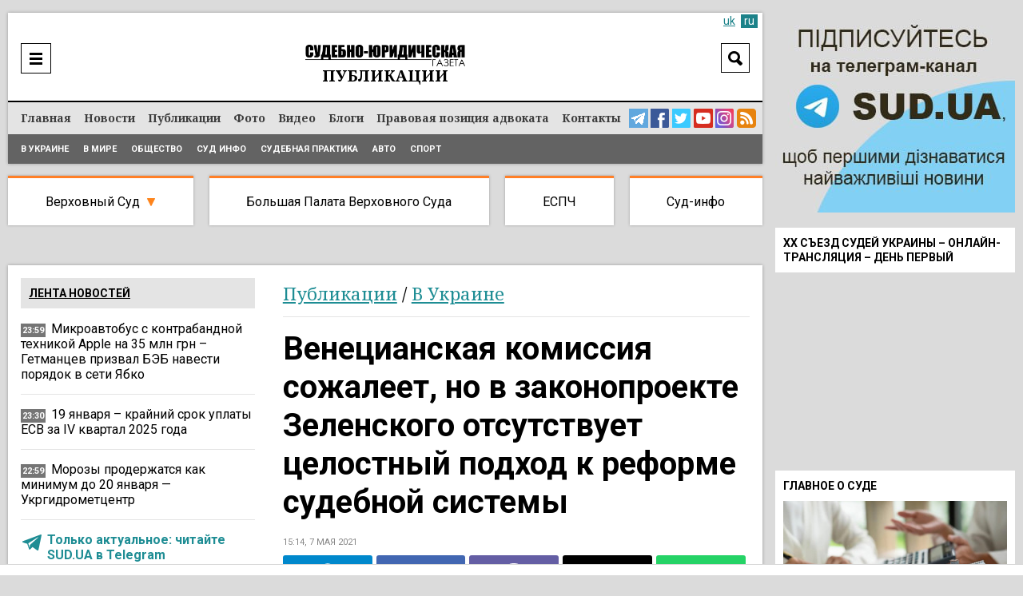

--- FILE ---
content_type: text/html; charset=UTF-8
request_url: https://sud.ua/ru/news/publication/201410-venetsianskaya-komissiya-sozhaleet-no-v-zakonoproekte-zelenskogo-otsutstvuet-tselostnyy-podkhod-k-reforme-sudebnoy-sistemy
body_size: 43722
content:
<!DOCTYPE html>
<!--[if lt IE 7]>      <html class="no-js lt-ie9 lt-ie8 lt-ie7"> <![endif]-->
<!--[if IE 7]>         <html class="no-js lt-ie9 lt-ie8"> <![endif]-->
<!--[if IE 8]>         <html class="no-js lt-ie9"> <![endif]-->
<!--[if gt IE 8]><!--> <html lang="ru"> <!--<![endif]-->
<head>
    <meta charset="UTF-8" />
    <meta http-equiv="X-UA-Compatible" content="IE=edge">
    <meta name="viewport" content="width=device-width, initial-scale=1, maximum-scale=5">
    <title>Венецианская комиссия сожалеет, но в законопроекте Зеленского отсутствует целостный подход к реформе судебной системы / Публикации / Судебно-юридическая газета</title>
    
    
    
    
    
    
    
    
            <meta name="robots" content="max-image-preview:large" />
    
    <link rel="preconnect" href="https://fonts.googleapis.com">
     <link rel="preconnect" href="https://fonts.gstatic.com" crossorigin>
      <link href="https://fonts.googleapis.com/css2?family=Noto+Serif:ital,wght@0,400;0,700;1,400;1,700&family=Roboto:ital,wght@0,100;0,300;0,400;0,500;0,700;0,900;1,300;1,400;1,500;1,700;1,900&display=swap" rel="stylesheet">



    <meta name="yandex-verification" content="9a55c616679f4578" />
    <meta name='wmail-verification' content='3d38c8bd54e5e4e04f75114419c48ec6' />
    <meta name="msvalidate.01" content="44D7E27CAB36B02F8ADE7D60785DDFC3" />

    
        <link href="https://sud.ua/uk/news/publication/201410-venetsianskaya-komissiya-sozhaleet-no-v-zakonoproekte-zelenskogo-otsutstvuet-tselostnyy-podkhod-k-reforme-sudebnoy-sistemy" hreflang="x-default" rel="alternate">
    <link href="https://sud.ua/uk/news/publication/201410-venetsianskaya-komissiya-sozhaleet-no-v-zakonoproekte-zelenskogo-otsutstvuet-tselostnyy-podkhod-k-reforme-sudebnoy-sistemy" hreflang="uk" rel="alternate">
    <link href="https://sud.ua/ru/news/publication/201410-venetsianskaya-komissiya-sozhaleet-no-v-zakonoproekte-zelenskogo-otsutstvuet-tselostnyy-podkhod-k-reforme-sudebnoy-sistemy" hreflang="ru" rel="alternate">
    


   

            <link rel="icon" type="image/x-icon" href="/favicon.ico" />
        <link rel="shortcut icon" href="/favicon.ico" type="image/x-icon">
        <link rel="apple-touch-icon" href="/favicon.ico">
        <style>
           .b-news-other li{
             padding-left: 0px !important;
             background: transparent !important;
           }
        </style>
        <link rel="stylesheet" href="/css/sud2.css?v=12" type="text/css" media="all" />
        <link rel="stylesheet" href="/css/superfish.css" type="text/css" media="all" />
        <link rel="stylesheet" href="/js/jquery-ui/jquery-ui.min.css" type="text/css" media="all" />
        <link rel="stylesheet" href="/js/jquery-ui/jquery-ui.theme.min.css" type="text/css" media="all" />
        <link rel="stylesheet" href="/js/fancybox/jquery.fancybox.css" type="text/css" media="all" />
        <link rel="stylesheet" href="/js/flexslider/flexslider.css" type="text/css" media="all" />


    





    
    <meta name="description" content="Венецианская комиссия сожалеет, но в законопроекте Зеленского отсутствует целостный подход к реформе судебной системы | Публикации | Судебно-юридическая газета"><meta property="og:description" content="Венецианская комиссия сожалеет, но в законопроекте Зеленского отсутствует целостный подход к реформе судебной системы | Публикации | Судебно-юридическая газета"><meta property="og:title" content="Венецианская комиссия сожалеет, но в законопроекте Зеленского отсутствует целостный подход к реформе судебной системы"><meta property="og:type" content="article"><meta property="og:image" content="https://sud.ua/uploads/news/2021/05/07/414a890ff885b010ba8917eb387394f1dac71dd7.jpeg"><meta property="og:image:width" content="960"><meta property="og:image:height" content="540">    <meta property="og:site_name" content="Судебно-юридическая газета">
    <meta property="og:url" content="https://sud.ua/ru/news/publication/201410-venetsianskaya-komissiya-sozhaleet-no-v-zakonoproekte-zelenskogo-otsutstvuet-tselostnyy-podkhod-k-reforme-sudebnoy-sistemy">





            <link rel="canonical" href="https://sud.ua/ru/news/publication/201410-venetsianskaya-komissiya-sozhaleet-no-v-zakonoproekte-zelenskogo-otsutstvuet-tselostnyy-podkhod-k-reforme-sudebnoy-sistemy" />
    
    <script data-ad-client="ca-pub-2535113839332652" async src="https://pagead2.googlesyndication.com/pagead/js/adsbygoogle.js"></script>

            
<script type="text/javascript">
  var _gaq = _gaq || [];
  _gaq.push(['_setAccount', 'UA-30552542-1']);
  _gaq.push(['_trackPageview']);

  (function() {
    var ga = document.createElement('script'); ga.type = 'text/javascript'; ga.async = true;
    ga.src = ('https:' == document.location.protocol ? 'https://ssl' : 'http://www') + '.google-analytics.com/ga.js';
    var s = document.getElementsByTagName('script')[0]; s.parentNode.insertBefore(ga, s);
  })();
</script>
<!-- Google tag (gtag.js) -->
<script async src="https://www.googletagmanager.com/gtag/js?id=G-FLGHSQY2XE"></script>
<script>
  window.dataLayer = window.dataLayer || [];
  function gtag(){dataLayer.push(arguments);}
  gtag('js', new Date());

  gtag('config', 'G-FLGHSQY2XE');
</script>

<!-- Facebook Pixel Code -->
<!--script>
  !function(f,b,e,v,n,t,s)
  {if(f.fbq)return;n=f.fbq=function(){n.callMethod?
  n.callMethod.apply(n,arguments):n.queue.push(arguments)};
  if(!f._fbq)f._fbq=n;n.push=n;n.loaded=!0;n.version='2.0';
  n.queue=[];t=b.createElement(e);t.async=!0;
  t.src=v;s=b.getElementsByTagName(e)[0];
  s.parentNode.insertBefore(t,s)}(window, document,'script',
  'https://connect.facebook.net/en_US/fbevents.js');
  fbq('init', '2149114148710027');
  fbq('track', 'PageView');
</script>
<noscript><img height="1" width="1" style="display:none"
  src="https://www.facebook.com/tr?id=2149114148710027&ev=PageView&noscript=1"
/></noscript-->
<!-- End Facebook Pixel Code -->

    
    <style media="screen">
        .b-news-date.dark{
            background: #757575;
        }
        .b-lang a:hover, .b-lang a.active{
            background: #1c8289;
            color: #fff;
        }
        .b-lang a,a{
            color: #1c8289;
        }
        .b-lang{
          right: 6px;
          font-size: 14px;
        }
        .h-bottom-line{
          font-size: 12px;
        }
        .b-news-image img, .b-news-item-image img{
          height: auto;
        }
        @media(min-width:999px){
          .b-static-text h2 {
              font-size: 2.2em;
          }
          .b-static-text h3 {
              font-size: 2em;
          }
        }
        @media(max-width:1024px){
          .b-news-image img, .b-news-item-image img {
              width: 100%;
              height: auto;
          }

          .b-news-list.b-news-other.large .b-news-plain .b-news-item-info img{
            display: none !important;
          }
        }
    </style>

    <!-- Google Tag Manager -->
  <script>(function(w,d,s,l,i){w[l]=w[l]||[];w[l].push({'gtm.start':
  new Date().getTime(),event:'gtm.js'});var f=d.getElementsByTagName(s)[0],
  j=d.createElement(s),dl=l!='dataLayer'?'&l='+l:'';j.async=true;j.src=
  'https://www.googletagmanager.com/gtm.js?id='+i+dl;f.parentNode.insertBefore(j,f);
  })(window,document,'script','dataLayer','GTM-WNZDPT7X');</script>
  <!-- End Google Tag Manager -->

  <script src="/js/jquery-1.11.0.min.js"></script>

</head>
<body class="news">
  <!-- Google Tag Manager (noscript) -->
<noscript><iframe src="https://www.googletagmanager.com/ns.html?id=GTM-WNZDPT7X"
height="0" width="0" style="display:none;visibility:hidden"></iframe></noscript>
<!-- End Google Tag Manager (noscript) -->

      <div id="fb-root"></div>
    <script>(function(d, s, id) {
            var js, fjs = d.getElementsByTagName(s)[0];
            if (d.getElementById(id)) return;
            js = d.createElement(s); js.id = id;
            js.src = "//connect.facebook.net/ru_RU/sdk.js#xfbml=1&version=v2.10&appId=195181397643045";
            fjs.parentNode.insertBefore(js, fjs);
        }(document, 'script', 'facebook-jssdk'));</script>

<div class="b-bblock b-bblock-header">
    
</div>

<div class="b-wrap">
    <div class="b-content-holder">
        <div class="b-content-holder-in">
            <!-- Header -->
            <header class="b-header-wrapper" id="header">
                <div class="b-header clear">
                    <div class="h-header clear">
                        
<!--div class="b-fresh-issue">
    <a href="/ru/issue/361" style="background: #ffffff url(/uploads/issue/2021/03/08/2673156668a0b9ea3bc1a28084a5556bf8493308.jpg) no-repeat 50% 6px;" class="image"></a>
    <div class="b-issue-line"><a href="/ru/issue/361">Свежий выпуск</a></div>
</div-->


                        <div class="b-logo">
                                                            <a href="/ru/"><img src="/images/logo_ru.png" alt="Судебно-юридическая газета" /></a>
                                                    </div>

                        <div class="b-logo-category">            <span class="publication">Публикации</span>
    </div>

                        <div class="b-menu-ico"><a href="javascript:;" onclick="$('#header-line').toggle()"  aria-label="Menu" ></a></div>

                        <div class="b-search-header">
                            <div class="b-search-header-ico"><a href="javascript:;" onclick="$('#search_form').toggle(); $(this).hide();" aria-label="Search"></a></div>

                            <div class="b-search-header-form" id="search_form">
                                <form action="/ru/search" onsubmit="javascript:return $('input:text', this).val().length > 0">
                                    <input type="text" name="q" placeholder="Поиск" class="input" value="" />
                                    <input type="submit" class="submit"  value="Search"  />
                                </form>
                            </div>
                        </div>

                        

                        
                            <div class="b-lang" id="lang">

                                
                                                                                                                                                                        <a class="inactive" href="/">uk</a>
                                                                                    
                                                                    
                                                                            <a class="active" href="#">ru</a>
                                                                                                </div>

                        
                    </div>
                </div>

                <div class="b-header-line" id="header-line">
                    <div class="h-header-line clear">
                        <div class="b-menu clear" id="menu">
                            <nav class="b-site-nav">
                                                                                                    <ul class="sf-menu sf-js-enabled sf-arrows">
                                        <li class="first">        <a href="/ru/">Главная</a>
                                        </li>

                                        <li class="news">        <a href="/ru/news">Новости</a>
                                        </li>

                                        <li class="publication">        <a href="/ru/publication">Публикации</a>
                                        </li>

                                        <li class="news-photo">        <a href="/ru/news/photo">Фото</a>
                                        </li>

                                        <li class="news-video">        <a href="/ru/news/video">Видео</a>
                                        </li>

                                        <li class="blog">        <a href="/ru/blog">Блоги</a>
                                        </li>

                                        <li class="issue">        <a href="/ru/pravova-pozitsiya-advokata">Правовая позиция адвоката</a>
                                        </li>

                                        <li class="contacts last">        <a href="/ru/contacts">Контакты</a>
                                        </li>


                                    </ul>
                                
                            </nav>

                            <div class="b-menu-links">
                                <a href="https://t.me/sudua" class="telegram" target="_blank" aria-label="Telegram Sud.ua"></a>
                                <a href="https://www.facebook.com/profile.php?id=61554556161648" class="facebook" target="_blank"  aria-label="Facebook Sud.ua"></a>
                                <a href="https://twitter.com/sud_gazeta" class="twitter" target="_blank"  aria-label="Twitter Sud.ua" ></a>
                                <a href="https://www.youtube.com/channel/UC5R89CNV6EE9ruwuEFRcOcw" class="youtube" target="_blank"  aria-label="YouTube Sud.ua" ></a>
                                <a href="https://www.instagram.com/sud_ua/  " class="insta" target="_blank"  aria-label="Instagram Sud.ua"></a>

                                                                    <a href="https://sud.ua/rss/rss_news.xml" class="rss" aria-label="RSS News Sud.ua" ></a>
                                                            </div>
                        </div>

                        <div class="b-sub-menu">
                                <ul>
                <li class="first">        <a href="/ru/news/ukraine">В Украине</a>        
    </li>

        <li>        <a href="/ru/news/abroad">В мире</a>        
    </li>

        <li>        <a href="/ru/news/obshchestvo">Общество</a>        
    </li>

        <li>        <a href="/ru/news/sud-info">Суд инфо</a>        
    </li>

        <li>        <a href="/ru/news/sudebnaya-praktika">Судебная практика</a>        
    </li>

        <li>        <a href="/ru/news/auto">Авто</a>        
    </li>

        <li class="last">        <a href="/ru/news/sport">Спорт</a>        
    </li>


    </ul>

                        </div>
                    </div>
                </div>
            </header>

            <div class="b-menu-links mobile">
                <a href="https://t.me/sudua" class="telegram" target="_blank" aria-label="Telegram Sud.ua"></a>
                <a href="https://www.facebook.com/profile.php?id=61554556161648" class="facebook" target="_blank"  aria-label="Facebook Sud.ua"></a>
                <a href="https://twitter.com/sud_gazeta" class="twitter" target="_blank"  aria-label="Twitter Sud.ua" ></a>
                <a href="https://www.youtube.com/channel/UC5R89CNV6EE9ruwuEFRcOcw" class="youtube" target="_blank"  aria-label="YouTube Sud.ua" ></a>
                <a href="https://www.instagram.com/sud_ua/  " class="insta" target="_blank"  aria-label="Instagram Sud.ua"></a>
                                    <a href="https://sud.ua/rss/rss_news.xml" class="rss" aria-label="RSS News Sud.ua" ></a>
                            </div>

            <div class="b-hot-category">
                <div class="b-hot-category-top"><a href="javascript:;" onclick="$('#hotlist').toggle()">Практика судов</a></div>
                <div id="hotlist">
                    <ul>
                        <li class="vsud">
                            <a href="/ru/news/verhovniy-sud" class="top">Верховный Суд</a>

                            <div class="sub">
                                <a href="/ru/news/ugolovniy-sud">Кассационный уголовный суд</a><br/>
                                <a href="/ru/news/admin-sud">Кассационный административный суд</a><br/>
                                <a href="/ru/news/hos-sud">Кассационный хозяйственный суд</a><br/>
                                <a href="/ru/news/civil-sud">Кассационный гражданский суд</a><br/>
                            </div>

                            <div class="submobile">
                                <a href="/ru/news/ugolovniy-sud">КУС</a>
                                <a href="/ru/news/admin-sud">КАС</a>
                                <a href="/ru/news/hos-sud">КХС</a>
                                <a href="/ru/news/civil-sud">КГС</a>
                            </div>
                        </li>
                        <li class="bpvs"><a href="/ru/news/bpvs">Большая Палата Верховного Суда</a></li>
                        <li class="echr"><a href="/ru/news/echr">ЕСПЧ</a></li>
                        <li class="last info"><a href="/ru/news/sud-info">Суд-инфо</a></li>
                    </ul>
                </div>
            </div>

            <div class="b-bblock b-bblock-promo">
                <a href="http://sud.ua/click/6"  target="_blank"><img width="0" height="0" src="/uploads/banner/2017/4e9b27311403582e8bf038950f2c700c83b1a542.jpg" alt="" /></a>
            </div>

            <div class="b-shadow"  role="main">
                    <div id="news" class="b-news-full b-news-show">
        <div class="b-block-wrap b-holder">
            <div class="h-block-wrap">
                <div class="b-content">
                    <div class="b-content-block">
                        <div class="b-column-holder clear">
                            <div class="section group">


                                <div class="col span_2_of_3">
                                    <div class="b-breadcrumbs">
                                        <ol>
                                                                                            <li>
                                                    <span class="category grey"><a href="/ru/news/publication">Публикации</a></span>
                                                </li>
                                            
                                                                                                                                            <li>
                                                    / <span class="category grey"><a href="/ru/news/ukraine">В Украине</a></span>
                                                </li>
                                            


                                        </ol>


                                    </div>

                                    <div class="b-news-full">
                                        <h1 class="title">Венецианская комиссия сожалеет, но в законопроекте Зеленского отсутствует целостный подход к реформе судебной системы</h1>

                                        <div class="b-news-date">
                                                                                            15:14, 7 мая 2021
                                                                                    </div>

                                                                                    
<div class="b-share">
<div class="sharethis-inline-share-buttons st-justified st-lang-ru  st-inline-share-buttons st-animated" id="st-1"><div class="st-btn st-first" data-network="telegram" style="display: inline-block;">
<img alt="telegram sharing button" fetchpriority="high" width="20" height="20" src="/shareimg/telegram.svg">

</div><div class="st-btn" data-network="facebook" style="display: inline-block;">
<img alt="facebook sharing button" fetchpriority="high" width="20" height="20" src="/shareimg/facebook.svg">

</div><div class="st-btn" data-network="viber" style="display: inline-block;">
<img alt="viber sharing button" fetchpriority="high" width="20" height="20" src="/shareimg/viber.svg">

</div><div class="st-btn  st-remove-label" data-network="twitter" style="display: inline-block;">
<img alt="twitter sharing button" fetchpriority="high" width="20" height="20" src="/shareimg/twitter.svg">

</div><div class="st-btn st-last  st-remove-label" data-network="whatsapp" style="display: inline-block;">
<img alt="whatsapp sharing button" fetchpriority="high" width="20" height="20" src="/shareimg/whatsapp.svg">

</div></div>
</div>
<style>
#st-1.st-justified {
    display: flex;
    text-align: center;
}


#st-1.st-justified .st-btn {
    -moz-flex: 1;
    -ms-flex: 1;
    -webkit-flex: 1;
    flex: 1;
}

#st-1 .st-btn:last-child {
    margin-right: 0;
}
#st-1 .st-btn {
    margin-right: 5px !important;
    padding: 0 7px !important;
}

#st-1 .st-btn {
    -moz-box-sizing: border-box;
    -webkit-box-sizing: border-box;
    box-sizing: border-box;
    -moz-transition: opacity 0.2s ease-in, top 0.2s ease-in;
    -ms-transition: opacity 0.2s ease-in, top 0.2s ease-in;
    -o-transition: opacity 0.2s ease-in, top 0.2s ease-in;
    -webkit-transition: opacity 0.2s ease-in, top 0.2s ease-in;
    transition: opacity 0.2s ease-in, top 0.2s ease-in;
    -moz-border-radius: 3px;
    -webkit-border-radius: 3px;
    border-radius: 3px;
    border: none;
    cursor: pointer;
    display: inline-block;
    font-size: 12px;
    height: 40px;
    line-height: 40px;
    margin-right: 8px;
    padding: 0 10px;
    position: relative;
    text-align: center;
    top: 0;
    vertical-align: top;
    white-space: nowrap;
}

#st-1 .st-btn[data-network='telegram'] {
    background-color: #0088cc;
}
#st-1 .st-btn[data-network='facebook'] {
    background-color: #4267B2;
}
#st-1 .st-btn[data-network='viber'] {
    background-color: #645EA4;
}
#st-1 .st-btn[data-network='twitter'] {
    background-color: #000000;
}
#st-1 .st-btn[data-network='whatsapp'] {
    background-color: #25d366;
}
#st-1 .st-btn > img {
    display: inline-block;
    height: 20px;
    width: 20px;
    position: relative;
    top: 10px;
    vertical-align: top;
}
#st-1 .st-btn:hover {
    opacity: .8;
    top: -4px;
}
</style>

                                        
                                        
                                        <div class="b-news-announce">Венецианская комиссия выразила сожаление, что законопроект Зеленского о перезагрузке Высшего совета правосудия является частичной мерой и не предусматривает целостной реформы судебной системы.</div>

                                        

                                                                                    <div class="b-static-img b-news-image">
                                                                                            <img src="/uploads/news/2021/05/07/b2795014e80d48967077c06cb865743cdec85f3a.jpeg" fetchpriority=high width="642" height="415" alt="Венецианская комиссия сожалеет, но в законопроекте Зеленского отсутствует целостный подход к реформе судебной системы" />
                                                                                        </div>
                                                                                            <div class="b-static-imgdesc">
                                                    
                                                                                                            Источник фото: Офис Президента
                                                                                                    </div>
                                                                                    
                                        <!--div class="b-form-done">
                                            Следите за актуальными новостями в соцсетях SUD.UA
                                        </div-->

                                        <div class="bbone-list">
                                            <span class="hdmain">Следите за актуальными новостями в соцсетях SUD.UA</span>
                                            <ul class="pc_links">
                                                <li>
                                                    <a href="https://www.facebook.com/sud.ua.top" target="_blank" rel="noopener">
                                                        <img src="/images/2fb.svg" alt="">
                                                    </a>
                                                </li>
                                                <li>
                                                    <a href="https://news.google.com/publications/CAAqHggKIhhDQklTREFnTWFnZ0tCbk4xWkM1MVlTZ0FQAQ?hl=uk&gl=UA&ceid=UA:uk" target="_blank" rel="noopener">
                                                        <img src="/images/2gn.svg" alt="">
                                                    </a>
                                                </li>
                                                <li>
                                                    <a href="https://x.com/sud_gazeta" target="_blank" rel="noopener">
                                                        <img src="/images/2x.svg" alt="">
                                                    </a>
                                                </li>
                                                <li>
                                                    <a href="https://telegram.me/sudua" target="_blank" rel="noopener">
                                                        <img src="/images/2tg.svg" alt="">
                                                    </a>
                                                </li>
                                                <li>
                                                    <a href="https://www.instagram.com/sud_ua/" target="_blank" rel="noopener">
                                                        <img src="/images/2inst.svg" alt="">
                                                    </a>
                                                </li>
                                            </ul>



                                            <ul class="mob_links">
                                                <li>
                                                    <a href="https://telegram.me/sudua" target="_blank" rel="noopener">
                                                        <img src="/images/3tg.svg" alt="">
                                                    </a>
                                                </li>
                                                <li>
                                                    <a href="https://www.facebook.com/sud.ua.top" target="_blank" rel="noopener">
                                                        <img src="/images/3fb.svg" alt="">
                                                    </a>
                                                </li>
                                                <li>
                                                    <a href="https://x.com/sud_gazeta" target="_blank" rel="noopener">
                                                        <img src="/images/3x.svg" alt="">
                                                    </a>
                                                </li>
                                                <li>
                                                    <a href="https://www.instagram.com/sud_ua/" target="_blank" rel="noopener">
                                                        <img src="/images/3inst.svg" alt="">
                                                    </a>
                                                </li>
                                                <li>
                                                    <a href="https://news.google.com/publications/CAAqHggKIhhDQklTREFnTWFnZ0tCbk4xWkM1MVlTZ0FQAQ?hl=uk&gl=UA&ceid=UA:uk" target="_blank" rel="noopener">
                                                        <img src="/images/3gn.svg" alt="">
                                                    </a>
                                                </li>



                                            </ul>
                                        </div>

                                        <style media="screen">
                                            .bbone-list{
                                                width: 100%;
                                                float: left;
                                                margin-bottom: 20px;
                                                position: relative;
                                                margin-top: -10px;
                                                padding-top: 13px;
                                                border-top: 4px solid #FF7F27;
                                                background: #F1F1F1;
                                                padding-bottom: 13px;
                                                padding-left: 11px;
                                                padding-right: 11px;
                                                box-sizing: border-box;
                                            }
                                            .hdmain{
                                                color: #000;
                                                font-family: Roboto;
                                                font-size: 14px;
                                                font-style: normal;
                                                font-weight: 400;
                                                line-height: 14px;
                                                width: 100%;
                                                float: left;
                                                display: block;
                                                text-align: center;
                                                padding-bottom: 12px;
                                            }
                                            .bbone-list *{
                                                box-sizing: border-box;
                                            }
                                            .bbone-list ul{
                                                width: calc(100% + 10px);
                                                float: left;
                                                margin-left: -5px;
                                                margin-right: -5px;
                                            }
                                            .bbone-list ul li{
                                                width: 20.464%;
                                                padding-right: 4px;
                                                padding-left: 4px;
                                                float: left;
                                            }
                                            .pc_links{
                                                display: flex !important;
                                            }

                                            .bbone-list ul li:nth-child(3){
                                                width: 15.49% !important;
                                            }
                                            .bbone-list ul li:nth-child(1){
                                                width: 22.9% !important;
                                            }
                                            .mob_links{
                                                display: none !important;
                                            }

                                            @media(min-width:1000px){

                                                .span_2_of_3 {
                                                    width: 64.06%;
                                                }

                                            }
                                            #st-1 .st-btn{
                                                margin-right: 5px !important;
                                                padding: 0 7px !important;
                                            }
                                            .bbone-list ul li a{
                                                width: 100%;
                                                float: left;
                                            }
                                            .bbone-list ul li a img{
                                                width: 100%;
                                                max-width: 100%;
                                            }
                                            @media(max-width:699px){
                                                .pc_links{
                                                    display: none !important;
                                                }
                                                .mob_links{
                                                    display: flex !important;
                                                }
                                                .bbone-list ul li{
                                                    width: 50% !important;
                                                }
                                                .bbone-list ul li:nth-child(1) {
                                                    width: 100% !important;
                                                }
                                                .bbone-list ul li:nth-child(3) {
                                                    width: 50% !important;
                                                }
                                                .bbone-list ul li a{
                                                    padding-bottom: 3px;
                                                }
                                                .bbone-list ul{

                                                    flex-wrap: wrap;
                                                }
                                                #st-1 .st-btn{
                                                    margin-right: 5px !important;
                                                    padding: 0 4px !important;
                                                }
                                                #st-1 .st-btn[data-network='whatsapp'],#st-1 .st-btn[data-network='viber']{
                                                    display: inline-block !important;
                                                }

                                            }
                                        </style>

                                        <div class="b-bblock b-bblock-newstop">
                                            
                                        </div>

                                        <div class="b-static-text b-news-text">
                                            <p><span>Как известно, </span>5 мая Венецианская комиссия <a href="/ru/news/publication/201208-venetsianskaya-komissiya-sudebnaya-reforma-kotoraya-ne-zatragivaet-vysshiy-sovet-pravosudiya-i-dobroporyadochnost-ego-chlenov-obrechena-na-proval">опубликовала</a> свой вывод на законопроект <strong>Владимира Зеленского</strong> 5068 о перезагрузке Высшего совета правосудия (ВСП) и проверке добропорядочности членов ВСП.<div class="b-news-item-info"> <div class="b-news-date dark" style="position: relative;top: -2px;background: transparent;display: block !important;float: left;margin-bottom: 0;"> <svg width="24px" height="24px" version="1.1" xmlns="http://www.w3.org/2000/svg" xmlns:xlink="http://www.w3.org/1999/xlink" xml:space="preserve" xmlns:serif="http://www.serif.com/" style="fill-rule:evenodd;clip-rule:evenodd;stroke-linejoin:round;stroke-miterlimit:1.41421;/* width: 100%; */"><path fill="#1e8d94" id="telegram-1" d="M18.384,22.779c0.322,0.228 0.737,0.285 1.107,0.145c0.37,-0.141 0.642,-0.457 0.724,-0.84c0.869,-4.084 2.977,-14.421 3.768,-18.136c0.06,-0.28 -0.04,-0.571 -0.26,-0.758c-0.22,-0.187 -0.525,-0.241 -0.797,-0.14c-4.193,1.552 -17.106,6.397 -22.384,8.35c-0.335,0.124 -0.553,0.446 -0.542,0.799c0.012,0.354 0.25,0.661 0.593,0.764c2.367,0.708 5.474,1.693 5.474,1.693c0,0 1.452,4.385 2.209,6.615c0.095,0.28 0.314,0.5 0.603,0.576c0.288,0.075 0.596,-0.004 0.811,-0.207c1.216,-1.148 3.096,-2.923 3.096,-2.923c0,0 3.572,2.619 5.598,4.062Zm-11.01,-8.677l1.679,5.538l0.373,-3.507c0,0 6.487,-5.851 10.185,-9.186c0.108,-0.098 0.123,-0.262 0.033,-0.377c-0.089,-0.115 -0.253,-0.142 -0.376,-0.064c-4.286,2.737 -11.894,7.596 -11.894,7.596Z"></path></svg></div> <p style="display: block !important;float: left;width: calc(100% - 35px);padding-bottom: 0px;"> <a class="important" href="https://t.me/sudua" target="_blank" style="color: #1e8d94;"> Только актуальное: читайте SUD.UA в Telegram </a> </p> </div></p>
<p>К<span>ак и в предыдущих случаях, Венецианская комиссия «выражает сожаление по поводу отсутствия целостного подхода к реформе судебной системы в Украине<em>».</em></span></p>
<p><strong>«Венецианская комиссия и Директорат выражают сожаление, что законопроект №5068 является частичной мерой и не предусматривает целостной реформы судебной системы», - отмечает ВК.</strong></p>
<p>«Как и законопроект 5068, еще три законопроекта, которые находятся на рассмотрении в парламенте: 3711-д, 5067 и 5069 имеют дело с отдельными аспектами, часто носят спешный характер. Это приводит к фрагментированному подходу, и, похоже, нет надлежащей оценки последствий до того, как будут предложены дальнейшие изменения», - подчеркивает ВК.</p>
<p>Примечательна и оценка Венецианской комиссией идеи создания Службы дисциплинарных инспекторов.</p>
<p>Напомним, 21 апреля на встрече заместителей главы Офиса Зеленского <strong>Андрея Смирнова</strong> и <strong>Юлии Свириденко </strong>с послами стран «Большой семерки» (G7), <a href="/ru/news/publication/199948-vysshiy-sovet-pravosudiya-lishitsya-bolshinstva-svoikh-polnomochiy-ofis-prezidenta">Андрей Смирнов рассказал послам</a> о том, что «готовится создание отдельного от Высшего совета правосудия дисциплинарного органа». А за Советом правосудия планируется сохранить только некие «незначительные полномочия».</p>
<p><span>Венецианская комиссия в своем свежем выводе отметила, что сначала стоит разобраться с ВСП, а затем уже приступать к созданию новых органов. </span></p>
<p>«Эти поправки скорее ограничиваются совершенствованием механизма дисциплинарной ответственности судей. Однако Венецианская комиссия и Директорат уже выразили свое мнение о том, что не следует возлагать дополнительные полномочия на еще не реформированный Высший совет правосудия. Поэтому важна последовательность этих изменений. Предлагаемые поправки о создании Службы дисциплинарных инспекторов должны вступить в силу только после одноразовой проверки действующих членов ВСП», - подчеркивает ВК.</p>
<p><span>Отметим, что </span>Посол, Глава Представительства ЕС в Украине <strong>Матти Маасикас </strong>6 мая <a href="/ru/news/publication/201294-v-predstavitelstve-es-nadeyutsya-chto-ukrainskaya-vlast-prochitaet-svezhee-zaklyuchenie-venetsianskoy-komissii">обратил внимание украинской власти</a>, в частности, спикера Верховной Рады <strong>Дмитрия Разумкова</strong> и главы Офиса Президента <strong>Андрея Ермака</strong> на свежее заключение Венецианской комиссии.</p>
<p>Он отметил, что как при восстановлении работы Высшей квалификационной комиссии судей, так и при перезагрузке Высшего совета правосудия голосам международных экспертов должна быть отведена решающая роль.</p>
<p>Ниже «<strong>Судебно-юридическая газета»</strong> публикует собственный, неофициальный перевод Заключения Венецианской комиссии по законопроекту Зеленского 5068.</p>
<p><span><strong>Введение</strong></span></p>
<ol>
<li><span> Письмом от 15 февраля 2021 года г-н <strong>Дмитрий Разумков</strong>, спикер Верховной Рады – украинского парламента, запросил срочное заключение Венецианской комиссии по законопроекту о внесении изменений в некоторые законодательные акты, касающиеся процедуры избрания (назначения) членов Высшего совета правосудия (ВСП) и деятельности дисциплинарных инспекторов ВСП (законопроект №5068).</span></li>
</ol>
<ol start="2">
<li><span> На своем 126-м пленарном заседании (онлайн, 19-20 марта 2021 г.) Венецианская комиссия санкционировала подготовку срочного заключения по этому вопросу. </span></li>
<li><span> Г-н Николае Эшану, г-н Мартин Куиджер и г-жа Анна Сухоцкая выступили в качестве докладчиков по этому заключению от имени Венецианской комиссии. Г-н Герхард Рейсснер, бывший президент CCJE, проанализировал законопроект от имени Управления по правам человека («Управление») Генерального директората по правам человека и верховенству права (DGI). </span></li>
<li>
<span> Из-за кризиса COVID-19 докладчики не смогли приехать в Киев. Вместо этого при содействии г-на Дюрра из Секретариата они провели серию видеовстреч 1 апреля 2021 года с (в хронологическом порядке) с председателем парламентского Комитета по правовой политике г-ном <strong>Андреем Костиным</strong> и членами Комитета по правовой политике, заместителем главы Офиса Президента Украины и председателем Рабочей группы по судебной реформе при Комиссии по правовой реформе при Президенте <strong>Андреем Смирновым</strong>, </span><a href="/ru/news/sud-info/198383-vidbulasya-zustrich-chleniv-vrp-iz-predstavnikami-venetsiyskoyi-komisiyi">и о. председателя Высшего совета правосудия Алексеем Маловацким и членами ВСП</a><span>, а также представителями международного сообщества и гражданского общества. Венецианская комиссия и Директорат благодарны Офису Совета Европы в Киеве за прекрасную организацию этих виртуальных встреч. </span>
</li>
</ol>
<p><span>По итогам встреч Венецианская комиссия получила письменный анализ законопроекта №5068 от Высшего совета правосудия, Одесского национального университета имени Мечникова, Национального университета «Одесская юридическая академия», Киевского национального университета имени Тараса Шевченко, Национальной школы судей и Ассоциации адвокатов Украины, а также от гражданского общества. </span></p>
<p><span>По запросу украинских властей 20 апреля 2021 года состоялась встреча между г-ном <strong>Смирновым</strong>, г-ном <strong>Костиным</strong>, министром юстиции – г-ном <strong>Малюськой</strong> и докладчиками. </span></p>
<p><span>30 апреля 2021 года власти Украины представили письменные комментарии к проекту срочного совместного заключения <em>(далее «Комментарии»).</em> </span></p>
<ol start="5">
<li><span> Данное заключение подготовлено на основе неофициального перевода законопроекта на английский язык, а также неофициальных переводов Регламента Верховной Рады Украины и консолидированной версии Закона о Высшем совете правосудия. Переводы могут не всегда точно отражать исходную версию по всем пунктам, поэтому определенные проблемы могут быть связаны с проблемами перевода. </span></li>
<li><span> Это срочное совместное заключение было подготовлено на основе комментариев докладчиков и результатов проведенных онлайн-встреч. Оно было выпущено в соответствии с Протоколом Венецианской комиссии о подготовке срочных заключений и будет представлено Венецианской комиссии для утверждения на ее 127-м пленарном заседании 2-3 июля 2021 года. </span></li>
</ol>
<p><span> </span><strong>Бэкграунд</strong></p>
<p><span><strong> А. </strong></span><strong>Более широкий контекст – структурные реформы</strong></p>
<ol start="7">
<li><span> Венецианская комиссия участвовала в процессе реформирования судебной системы в Украине и подготовила множество заключений по этому вопросу с 1997 года. Судебная система Украины претерпела множество изменений за последние годы. В отсутствие целостного подхода были приняты различные законодательные акты, не имевшие характера всеобъемлющей реформы.</span></li>
</ol>
<ol start="8">
<li><span> Законопроект №5068 следует рассматривать как часть более широких изменений в судебной системе Украины, которые произошли после 2016 года. После внесения поправок в Конституцию в 2016 году, судьи Верховного Суда прошли проверку Высшей квалификационной комиссии судей (ВККС) при содействии Общественного совета добропорядочности, в котором представлено гражданское общество. Затем ВККС начала проверку кандидатов на около 2000 вакансий в судах первой и второй инстанций. </span></li>
<li><span> Однако в ноябре 2019 года Законом №193-IX было предусмотрено полное обновление Высшей квалификационной комиссии. В своем Заключении по этому закону от декабря 2019 года Венецианская комиссия раскритиковала его поспешное принятие и сокращение состава Верховного Суда с 200 до 100 судей, а также проведение повторной проверки новоназначенных судей Верховного Суда. С другой стороны, Венецианская комиссия приветствовала модель смешанного состава (национального/международного) для назначения членов ВККС, а также Комиссии по добропорядочности и этике. </span></li>
<li><span> Конституционный Суд отменил значительную часть Закона №193-IX, включая изменения, затрагивающие Верховный Суд. Однако работа ВККС, которая была распущена, так и не была восстановлена, и около 2000 вакансий не могут быть заполнены.</span></li>
</ol>
<p><span>     11. Законопроект №3711, который все еще находится на рассмотрении парламента (как доработанный законопроект № 3711-д), попытался решить эту проблему. В своем Совместном заключении от октября 2020 года Венецианская комиссия и Директорат снова приветствовали создание ВККС при содействии смешанного национального международного органа – Конкурсной комиссии. </span></p>
<p><span><strong>В совместном заключении был сделан акцент на том, что добропорядочность и этика Высшего совета правосудия (ВСП) являются неотложной проблемой и что новая ВККС не должна подчиняться ВСП до тех пор, пока эти вопросы не будут решены. </strong></span><span>Объединение ВСП (конституционного органа) и ВККС (основанного на законе) может быть только долгосрочной целью.</span></p>
<p><span>    12. Параллельно с законопроектом 3711-д и законопроектом 5068, который является предметом данного заключения, законопроект 5067 «О внесении изменений в Кодекс административного судопроизводства Украины относительно подсудности дел Верховному Суда как суду первой инстанции» предусматривает передачу обжалования актов правительства, министерств, Национального банка Украины и др. из-под юрисдикции Окружного административного суда Киева в Верховный Суд. Наконец, законопроект 5069 «О внесении изменений в статью 188-32 Кодекса Украины об административных правонарушениях относительно ответственности за неисполнение законных требований дисциплинарного инспектора Высшего совета правосудия» установит административную ответственность за невыполнение требований дисциплинарного инспектора ВСП.</span></p>
<p><span><strong>Б. Целостный подход vs срочность реформ</strong></span></p>
<p><span><strong> </strong> 13.<strong> Как и в предыдущих случаях, Венецианская комиссия и Управление выражают сожаление по поводу отсутствия целостного подхода к реформе судебной системы в Украине </strong></span><span><em>(</em></span><em>As in previous cases, the Venice Commission and the Directorate deplore that there is no holistic approach to the reform of the judiciary in Ukraine)<span>. </span></em></p>
<p><span>Как и законопроект 5068, который является предметом этого совместного срочного заключения, еще три законопроекта находятся на рассмотрении в парламенте, 3711-д, 5067 и 5069, имеют дело с отдельными аспектами, часто носят спешный характер. Это приводит к фрагментированному подходу, и, похоже, нет надлежащей оценки последствий до того, как будут предложены дальнейшие изменения. </span></p>
<p><span> 14. </span>Тем не менее, Венецианская комиссия и Директорат осознают безотлагательность ситуации и признают, что реформы должны быть предприняты для решения этих неотложных проблем. <strong>Их надлежащая последовательность важна для того, чтобы избежать передачи дополнительных полномочий еще не реформированным органам судебной власти.</strong></p>
<p>15. Венецианская комиссия постоянно заявляла, что создание судебных советов, отвечающих за назначение судей, продвижение по службе и дисциплину, является важным элементом независимости судебной системы. Комиссия выступает за смешанный состав судебных советов, в который также входят не судьи, чтобы уменьшить риск корпоративизма в работе совета. <strong>Судебный совет не может выполнять свои функции, если не обеспечивается добропорядочность его членов. Отсутствие добропорядочности членов совета умаляет и даже сводит на нет цель, ради которой он был создан, то есть гарантию независимости судебной власти<em>. </em></strong><strong><em>(</em></strong><strong><em>A</em></strong> <strong><em>judicial</em></strong> <strong><em>council</em></strong> <strong><em>cannot</em></strong> <strong><em>fulfil</em></strong> <strong><em>its</em></strong> <strong><em>functions</em></strong> <strong><em>if</em></strong> <strong><em>the</em></strong> <strong><em>integrity</em></strong> <strong><em>of</em></strong> <strong><em>its</em></strong> <strong><em>members</em></strong> <strong><em>is</em></strong> <strong><em>not</em></strong> <strong><em>ensured.</em></strong> <strong><em>A</em></strong> <strong><em>lack</em></strong> <strong><em>of</em></strong> <strong><em>integrity</em></strong> <strong><em>of</em></strong> <strong><em>the</em></strong> <strong><em>council’s</em></strong> <strong><em>members</em></strong> <strong><em>diminishes</em></strong> <strong><em>and</em></strong> <strong><em>even</em></strong> <strong><em>defeats</em></strong> <strong><em>the objective for which it was established, i.e. guaranteeing the independence of the judiciary).</em></strong></p>
<p>16. В целом Венецианская комиссия и Директорат приветствуют обоснование законопроекта 5068, поскольку он намеревается реализовать одну из ключевых рекомендаций предыдущего совместного заключения: «Вопрос добропорядочности и этики ВСП также должен быть решен в срочном порядке». <strong>Судебная реформа, которая не затрагивает функционирование ВСП и добропорядочность его членов обречена на провал.</strong> <em>(</em><em>A judicial reform which does not tackle the functioning of the HCJ and the integrity of its members is doomed to fail).</em></p>
<p><strong>III</strong><strong>. Анализ законопроекта 5068</strong></p>
<p>17. Конституционное положение Высшего совета правосудия регулируется статьей 131 Конституции, которая устанавливает общие требования, которым должен соответствовать член ВСП. Но есть также общее правило, гласящее, что «дополнительные требования для членства в Высшем совете правосудия могут быть предусмотрены законом». Это означает, что специальное дополнительное требование, касающееся этического поведения и добропорядочности члена ВСП, может быть введено обычным законом. Законопроект №5068 вводит такое требование о том, чтобы члены ВСП соответствовали «критериям профессиональной этики и добропорядочности».</p>
<p>18. Законопроект №5068 вносит поправки в Регламент парламента и Закон «О Высшем совете правосудия». Данные поправки касаются: а) изменения в правила избрания (назначения) членов ВСП; б) создания и функционирования Этического совета;</p>
<p>в) создания и функционирования Службы дисциплинарных инспекторов ВСП и дисциплинарных инспекторов, и г) довольно ограниченные поправки к правилам дисциплинарной ответственности судей.</p>
<p><strong>А. Этический совет</strong></p>
<p>19. Законопроект №5068 учреждает Этический совет сроком на шесть лет для оказания помощи органам, избирающим (назначающим) членов ВСП, в определении того, соответствует ли кандидат на должность члена ВСП критериям профессиональной этики и добропорядочности (новая статья 9 -1).</p>
<p>20. Создание такого Этического совета приветствуется в свете Меморандума о взаимопонимании, который правительство Украины и Европейский Союз заключили 23 июля 2020 года, и отдельного меморандума с Международным валютным фондом, а также с учетом предыдущих рекомендаций Венецианской комиссии по безотлагательному решению проблемы добропорядочности ВСП. Учитывая эту срочность, можно только приветствовать то, что предлагаемое решение не требует внесения поправок в Конституцию.</p>
<ol>
<li><strong>Состав</strong></li>
</ol>
<p>21. Этический совет состоит из трех действующих или вышедших в отставку судей, назначаемых Радой судей, и трех членов, «предложенных международными организациями, с которыми Украина сотрудничает не менее трех последних лет в области предотвращения и борьбы с коррупцией и/или в отношении судебной реформы согласно международным договорам Украины.</p>
<p>22. Венецианская комиссия и Директорат приветствуют то, что состав Этического совета отражает предыдущие рекомендации Комиссии, особенно в отношении участия международных экспертов в воссоздании ВККС и заключения по Высшему антикоррупционному суду.</p>
<p>Комиссия ранее рекомендовала отдать решающую роль международным организациям и донорам, которые активно поддерживают антикоррупционные программы и судебную реформу в Украине в качестве временной меры для укрепления доверия общественности и помощи в преодолении любых проблем корпоративизма.</p>
<p>23. Что касается критериев членства в Этическом совете, статья 9-1 (2) предусматривает, что его члены должны иметь «безупречную деловую репутацию, высокие профессиональные и моральные качества и общественный авторитет, [которые] соответствуют критериям профессиональной этики и добросовестности», иметь не менее 10 лет опыта работы, в том числе в других странах, в области осуществления процессуального руководства, поддержки государственного обвинения в суде или осуществления судопроизводства по делам, связанным с коррупцией».</p>
<p>24. Эти условия, похоже, вдохновлены законами, регулирующими создание и функционирование антикоррупционных органов. Критерии должны позволять членам Этического совета проверять профессиональную этику и добропорядочность действующих членов и кандидатов в ВСП. Практический опыт борьбы с коррупцией наиболее актуален. Однако значение требования об опыте «осуществления процессуального руководства» остается неясным.</p>
<p><strong>25. Проект статьи 9-1 (6) и Заключительное и переходное положение №2 предусматривают, что председатель Высшего совета правосудия должен утверждать список членов Этического совета. Это означает, что председатель, который сам будет подвергнут одноразовой оценке Этическим советом, может заблокировать создание Этического совета.</strong></p>
<p><strong> </strong><strong>Вместо этого, другой орган судебной власти, например главу Верховного Суда или главу Высшего антикоррупционного суда можно было бы уполномочить объявить о назначении членов Этического совета.</strong></p>
<p><strong>Председатель Верховного Суда может быть уполномочен утверждать этот список как представитель высшего суда в системе судебной власти. В качестве альтернативы глава Высшего антикоррупционного суда может быть наделен полномочиями делать это, поскольку этот суд обладает особой юрисдикцией, которая имеет отношение к вопросам этики и добропорядочности. </strong></p>
<p><strong> </strong><strong>Также должен существовать механизм по умолчанию, если Рада судей не назначает своих членов. Председателя Высшего антикоррупционного суда можно уполномочить назначить квалифицированных судей или судей в отставке.</strong></p>
<p>26. В своих комментариях украинские власти указывают, что реализация такого предложения создаст конфликт интересов, поскольку председатели Верховного Суда и Высшего антикоррупционного суда подлежат дисциплинарным процедурам, проводимым Высшим советом правосудия.</p>
<p>27. Однако председатели этих судов сами не принимают решения относительно этики и добропорядочности кандидатов и нынешних членов ВСП; они будут только назначать судей или судей в отставке для выполнения этой задачи, и это будет сделано только в случае бездействия Рады судей.</p>
<p>28. Украинский законодатель может пересмотреть формулировку законопроекта №5068, что касается ссылки на «международные организации», которая, похоже, исключает участие отдельных стран, которые являются важными донорами, работающими с Украиной в области судебной реформы и борьбы с коррупцией.</p>
<p>29. Во время виртуальных встреч делегацию заверили, что тот факт, что законопроект предусматривает, что международные субъекты должны согласовывать «общий список кандидатов», не вызовет проблем, учитывая предыдущий опыт работы с антикоррупционным судом. Комиссия не видит оснований для другого вывода.</p>
<p>30. Что касается трех «национальных членов» (отмечалось, что на практике международные организации могут даже предлагать некоторых украинских кандидатов), то они должны быть судьями или судьями в отставке (проект статьи 9-1 (3) (1)). Они уже должны были пройти оценивание и, конечно же, не иметь дисциплинарных взысканий или судимостей, правильно подать декларации и ​​т. д. Это должно быть прописано в поправке к Статье 9-1 (2).</p>
<p>31. В качестве дополнительной процедурной гарантии Рада судей должна объявить на своем веб-сайте кандидатуры национальных членов, по крайней мере, за две недели до их назначения со всеми соответствующими документами, чтобы обеспечить прозрачное обсуждение кандидатов.</p>
<p>32. Законопроект №5068 предусматривает, что полномочия члена Этического совета прекращаются до истечения срока его или ее полномочий, если, среди прочего, вступил в силу обвинительный приговор против него или нее. Ссылка на «обвинительный приговор» понимается Комиссией как означающая обвинительный приговор, вынесенный уголовным судом. Аналогичным образом, слова «вступление в силу» понимаются Комиссией как означающие, что такой вердикт больше не может быть обжалован в обычном порядке.</p>
<p>33. Следует прояснить два вопроса. Во-первых, подпадают ли все обвинения в совершении правонарушений (проступков) под цели законопроекта (и мелкие правонарушения, включая нарушение правил дорожного движения). Во-вторых, должно ли решение выноситься украинским уголовным судом или (в свете участия международных экспертов) уголовные приговоры, вынесенные иностранными уголовными судами, значимы для целей законопроекта. Это необходимо разъяснить.</p>
<ol start="2">
<li><span><strong> Временный характер</strong></span></li>
</ol>
<p>34. Проект статьи 9-1 (1) предусматривает, что «Этический совет учреждается сроком на 6 лет». Докладчиков проинформировали, что это следует толковать в том смысле, что Этический совет будет создан на один шестилетний срок.</p>
<p>35. Венецианская комиссия и Директорат приветствуют временный характер международного участия в Этическом совете и считают шестилетнюю продолжительность разумной, учитывая тот факт, что национальное законодательство предусматривает постепенное изменение состава ВСП различными назначающими органами.</p>
<p>36. Хотя Этический совет как таковой может в принципе даже стать постоянной институцией, в законе следует прямо указать, что международное участие в Этическом совете действительно в течение одного шестилетнего мандата. Это внесет значительный вклад в конституционность предлагаемого Этического совета.</p>
<ol start="3">
<li><span><strong> Критерии профессиональной этики и добропорядочности</strong></span></li>
</ol>
<p><span> 37. </span>Серьезную озабоченность вызывает то, что в законопроекте ничего не говорится о «критериях профессиональной этики и добропорядочности», которые лежат в основе работы Этического совета. Комиссия настаивает на том, что для соответствия критериям предсказуемости в самом законе следует конкретизировать эти основные характеристики. Во время виртуальной встречи с представителями ВСП последние подчеркнули, что они не возражают как таковые против проверок добропорядочности, при условии, что с самого начала ясно, что именно подразумевается под «добропорядочностью».</p>
<p>38. Венецианская комиссия и Директорат не должны разрабатывать такие критерии, но национальный законодатель может найти полезными различные источники при разработке этих критериев или путем ссылки на них в законе.</p>
<p><span> 39. </span>Источником также может служить законопроект 3711-д, который должен восстановить ВККС. Его статья 95 (10) (2) предусматривает «список кандидатов, которые наиболее точно соответствуют критерию добропорядочности (нравственность, честность, неподкупность, в частности, в отношении законности источников доходов, соответствие между уровнем жизни кандидата или членов его семьи и декларируемым доходом, соответствие образа жизни кандидата его статусу).</p>
<p><span> 40. </span>В качестве альтернативы или в сочетании с такими критериями можно использовать международные источники, в частности Бангалорские принципы поведения судей.</p>
<ol start="4">
<li><span><strong> Объем полномочий / рейтинг кандидатов </strong></span></li>
</ol>
<p><span>41. Проект статьи 9 (8) Закона о Высшем совете </span><span>правосудия </span><span>предусматривает, что Этический совет составляет список рекомендованных кандидатов, который «как минимум, вдвое превышает количество вакантных должностей членов Высшего совета правосудия» и передает его назначающему органу. Таким образом, Этический совет может принять решение не включать в список кандидатов всех кандидатов, которые соответствуют критериям профессиональной этики и добропорядочности, а только некоторых из них. Это означает, что Этический совет обязательно не только фильтрует кандидатов, которые соответствуют критериям добропорядочности, но и каким-то образом ранжирует их, отделяя «лучших» кандидатов, включенных в список, от других, не включенных. </span></p>
<p>42. <strong>Кандидаты либо соответствуют критериям добропорядочности, либо нет.</strong> Кандидаты не могут быть более или менее добропорядочными, и поэтому их нельзя ранжировать по этому критерию. Наделение Этического совета такими дискреционными полномочиями создает риск произвола, поскольку такой рейтинг не может основываться на объективных критериях и конкуренции между кандидатами. Это поставило бы под сомнение репутацию и функционирование такого Этического совета с самого начала.</p>
<p><span> 43. </span>Это также проблематично, потому что это не соответствует мандату Этического совета. Он создается для того, чтобы помогать органам, избирающим (назначающим) членов ВСП, определять, соответствуют ли кандидаты критериям профессиональной этики и добропорядочности. Этический совет не уполномочен решать, какие из кандидатов, отвечающие критериям профессиональной этики и добропорядочности, заслуживают быть избранными (назначенными) или нет. Его атрибуция ограничивается оценкой профессиональной этики и добропорядочности. <strong>Таким образом, Этический совет должен представить органам, избирающим (назначающим) членов ВСП, список, включающий всех кандидатов, отвечающих критериям профессиональной этики и добропорядочности.</strong></p>
<p><span> 44. </span><strong>Этот вопрос также имеет большое значение в связи с вопросом о соответствии законопроекта 5068 Конституции Украины.</strong> В соответствии со статьей 131 Конституции назначающие органы должны выбирать кандидатов. Не Венецианская комиссия и Директорат определяют, соответствует ли законопроект Конституции; тем не менее, по их мнению, было бы несовместимо с конституционной компетенцией органов, назначающих / избирающих членов ВСП, если бы консультативный орган был создан с ограниченной задачей по фильтрации кандидатов на основе критериев добропорядочности.</p>
<p><span> 45. </span>Наконец, это положение не предусматривает ситуации, когда не хватает кандидатов. Также по этой причине следует исключить положение о включении в список вдвое большего количества вакантных должностей<strong>.</strong></p>
<p><span><strong>Вместо того, чтобы проверять кандидатов, предложенных назначающими органами, Этический совет должен создать общий пул кандидатов, из которого назначающие органы могут отбирать кандидатов. В этот список должны быть включены все кандидаты, отвечающие критериям профессиональной этики и добропорядочности. Поэтому Венецианская комиссия и Директорат рекомендуют внести поправки в законопроект в этом отношении и ограничить роль Этического совета фильтрацией кандидатов, не отвечающих критериям добропорядочности.</strong></span><span> Такой подход также будет соответствовать меморандуму о взаимопонимании 2020 года между правительством Украины и Европейским Союзом.</span></p>
<ol start="5">
<li><span><strong> Требования к принятию решений/голосованию</strong></span></li>
</ol>
<p><span>46. Проект статьи 91-1 (11) предусматривает, что решение Этического совета считается принятым, если за него проголосовали не менее четырех членов Совета, при условии, что три международных эксперта – среди большинства. </span></p>
<p><span>Во время виртуального визита некоторые собеседники предложили альтернативную систему, на основе которой международный эксперт(ы) будет иметь решающий голос в случае равенства голосов (3–3).</span></p>
<p>47. Венецианская комиссия и Директорат отмечают, что как законопроект, так и альтернативная система, похоже, действуют исходя из предположения, что международные эксперты действуют единым блоком, и что то же самое верно для трех членов, назначаемых Радой судей, и что эти два блока на практике заняли бы противоположные позиции. Учитывая тот факт, что члены Этического совета будут заседать в Совете в личном качестве, это предположение <strong>кажется спекулятивным</strong>.</p>
<p><span> 48. </span>Правило, требующее, чтобы все три международных члена проголосовали за решения Этического совета, де-факто дает каждому из них право вето. Это может легко привести к <strong>полному блокированию работы Совета</strong>, и этого следует избегать. Правила могут предусматривать, что решения Этического совета обычно принимаются в случае, если за него голосуют четыре члена, и что среди этих четырех членов должны быть как минимум два международных эксперта.</p>
<p><span> 49. </span>Кроме того, представляется разумным урегулировать ситуацию разделения голосов (3:3 или 2:2), что в равной степени может заблокировать работу Совета на более длительный период времени. Одним из решений может быть обеспечение того, чтобы в таком случае голосование было повторено в течение определенного периода времени, указанного в законе, чтобы позволить членам Этического совета обсудить вопрос и прийти к соглашению. Повторное голосование потенциально может преодолеть равенство голосов, но если этого не произойдет, то преобладающим будет голос группы, набравший как минимум два голоса международных экспертов.</p>
<p><span> 50. </span>В Комментариях <em>(30 апреля 2021 года власти Украины представили письменные комментарии к проекту заключения ВК)</em> утверждается, что правило о том, что в случае равенства голосов, преобладает голос группы, имеющий не менее двух голосов международных экспертов, приведет к полному контролю принятия решений в Этическом совете со стороны международных экспертов. Три их представителя смогут принимать любые решения без учета мнения национальных членов. Конституционность этого правила была бы сомнительной, поскольку противоречила бы принципу суверенитета. <strong>Рада судей может отказать в выдвижении своих представителей, если это правило будет принято, а процесс отбора будет лишен легитимности</strong>. Для такой процедуры не было международных прецедентов.</p>
<p><span> 51.</span><strong>Тем не менее, Венецианская комиссия и Директорат считают необходимым, чтобы после повторного голосования преобладала группа, получившая не менее двух голосов международных экспертов. Это не только важно для установления доверия к украинской судебной системе, но и приемлемо с точки зрения национального суверенитета.</strong> В действительности, что касается нынешних членов ВСП, они будут только отстранены, а решение об увольнении останется за назначающим органом. Наконец, все решения Этического совета, касающиеся как кандидатов, так и действующих членов ВСП, могут быть обжалованы в Верховном Суде. <strong>Таким образом, окончательное решение во всех случаях остается за национальным органом.</strong></p>
<p><span> 52. </span>Существуют и другие возможные альтернативы механизму преодоления тупика, включая, например, добавление в Этический совет седьмого члена для преодоления равенства голосов. Комиссия готова оценить совместимость таких возможных альтернатив с международными стандартами, если того потребуют украинские власти.</p>
<ol start="6">
<li><span><strong> Регламент</strong></span></li>
</ol>
<p><span> 53. </span>Проект статьи 9-1 (12) предусматривает, что Этический совет определяет и публикует свой Регламент, а также определяет и публикует процедуру определения того, соответствует ли кандидат на должность члена Высшего совета правосудия критериям профессиональной пригодности, этики и добропорядочности. В то же время Заключительное и переходное положение №3 обязывает Этический совет оценить соответствие нынешних членов ВСП таким критериям в течение трех месяцев.</p>
<p>54. Разумеется, разовая оценка должна проводиться на основе принятого Регламента. В таких условиях срок в три месяца кажется нереальным и должен быть продлен. Чтобы облегчить принятие Регламента, особенно в случае равного количества голосов, закон может позволить Этическому совету применять правила для ВККС по аналогии. Два свода процедурных правил Этического совета и ВККС могут быть очень похожими или даже одинаковыми. Некоторые процессуальные нормы ВККС включены в Закон «О судоустройстве и статусе судей». По крайней мере, эти правила можно было бы использовать также для работы Этического совета.</p>
<ol start="7">
<li><span><strong> Кандидаты в ВСП – последствия несоответствия</strong></span></li>
</ol>
<p><span> 55. </span>Проект статьи 208-1 (4) Регламента Верховной Рады предусматривает, что в случаях, когда Комитет Верховной Рады по вопросам правовой политики принимает решение о несоответствии заявителя требованиям, установленным Законом о Высшем совете правосудия, тот прекращает участие в конкурсе в качестве соискателя. Параллельно с этим, проект статьи 208-1 (7) предусматривает, что в случаях, когда кандидат, назначаемый Радой, не соответствует требованиям для занятия этой должности, установленным законом, и / или если он или она не числится среди кандидатов, рекомендованных Этическим советом для избрания на должность члена ВСП, такой кандидат прекращает участие в конкурсе на должность члена ВСП.</p>
<p>56. Проект статьи 208-1 (6) предусматривает, что Секретариат Верховной Рады составляет и представляет в Комитет ВР по вопросам правовой политики отчет о результатах специальной проверки. Это означает, что и комитет Рады, отвечающий за вопросы правосудия, и Этический совет определяют критерии этики и добропорядочности. Существование этих параллельных процедур проблематично. <strong>Только Этический должен принимать решения по вопросам этики и добропорядочности.</strong></p>
<p>57<strong>. Эта проблема должна быть решена путем введения общего пула кандидатов, проверяемых Этическим советом, из которого могут выбирать компетентные органы, включая Верховную Раду.</strong></p>
<p><span> 8. </span><strong>Действующие члены ВСП – одноразовая проверка</strong></p>
<p><span> 58. </span>Заключительное и переходное положение №3 законопроекта №5068 предусматривает одноразовую исключительную проверку действующих членов ВСП, кроме председателя Верховного Суда (который, в отличие от других членов ВСП, уже прошел проверку ВККС). Действующий член, который не соответствует критериям этики и добропорядочности, отстраняется от должности до тех пор, пока назначающий орган не примет окончательное решение об увольнении.</p>
<p><span> 59. </span>Проверка нынешних членов ВСП Этическим советом в соответствии с критериями профессиональной этики и добропорядочности может считаться приемлемой только в качестве единовременной исключительной меры. Участие международного компонента в Этическом совете является необходимой гарантией такой исключительной меры в Украине, которая устанавливает баланс между независимостью членов Высшего совета правосудия и необходимостью обеспечить их добропорядочность. В соответствии с принципом соразмерности действующие члены не должны исключаться из ВСП за незначительные нарушения.</p>
<p>60. Заключительное и переходное положение №3 предусматривает, что участие самого ВСП не обязательно, когда Этический совет предлагает уволить одного из членов ВСП. Это положительно и позволяет избежать блокирования одноразовой проверки. Отстранение действующего члена по предложению Этического совета гарантирует, что соответствующий член, чья добропорядочность сомнительна, не может участвовать в деятельности ВСП до тех пор, пока компетентный орган не примет окончательного решения. Такое приостановление предназначено для «замораживания» ситуации; это не посягает на компетенцию компетентных органов увольнять (или не увольнять) соответствующего члена.</p>
<p>61. Положение законопроекта о том, что Этический совет должен завершить свою оценку нынешних членов ВСП в течение 3 месяцев с даты утверждения его состава, усматривается совершенно нереалистичным, поскольку Совет сначала, на основании статьи 9-1 (12), должен установить свое понимание критериев, которые он будет применять, и утвердить свой регламент, прежде чем применять эти критерии, и процедуру в отношении 17 лиц, действующих в настоящее время в качестве членов ВСП. Поэтому этот срок следует продлить.</p>
<ol start="9">
<li><span><strong> Обжалование решений Этического совета</strong></span></li>
</ol>
<p><span> 62. </span>В законопроекте следует уточнить, что судебная защита доступна кандидату, который, как считает Этический совет, не соответствует критериям профессиональной этики и добропорядочности. В его нынешнем виде законопроект не касается процедуры обжалования решений Этического совета. В ходе онлайн-встреч украинские власти отметили, что в соответствии с другим законодательством любой отдельный публичный акт может быть обжалован. Это означает, что решение, отменяющее выдвижение кандидатуры на должность в ВСП или устанавливающее несоблюдение действующим членом ВСП критериев этики и добропорядочности, может быть обжаловано в суде.</p>
<p>63.<strong> Законопроект 5068 должен прямо предусматривать возможность обжалования решений Этического совета в Верховном Суде</strong>, даже если параллельный законопроект 5067 уже предусматривает сужение юрисдикции нереформированного Окружного административного суда Киева.</p>
<p>   10.<strong> Дальнейшие последствия</strong></p>
<p><span> 64. </span>Решение Этического совета о том, что действующий член ВСП не соответствует необходимым стандартам этики и добропорядочности или что кандидат не соответствует требованиям, не должно оставаться без дальнейших последствий<strong>. Этический совет обязан передать свои выводы Национальному агентству по предотвращению коррупции и Национальному антикоррупционному бюро</strong> для принятия дальнейших мер по определению необходимости <strong>применения уголовно-правовых мер.</strong></p>
<p><span><strong>     </strong>11.<strong> Прочие процедурные вопросы. </strong></span></p>
<p><span> 65. </span>Комиссия приветствует различные элементы законопроекта, которые касаются предлагаемых методов работы Этического совета, таких как возможность участвовать в сессиях и принятии решений Совета удаленно через видеоконференции с использованием электронных средств связи. Однако Этическому совету потребуются достаточные следственные полномочия для выполнения своих задач. Это должно быть прописано в законе.</p>
<p><span> 66. </span>Проект статьи 9 (3) Закона о Высшем совете правосудия предусматривает, что претендент на должность члена ВСП должен лично подавать документы. Должна быть возможность подавать документы другими способами, по крайней мере, когда есть веские причины, по которым подача документов в личном порядке невозможна.</p>
<p><span> </span><strong>Б. Дисциплинарная процедура / Служба дисциплинарных инспекторов</strong></p>
<p><span> 67. </span>Законопроект предусматривает создание и функционирование Службы дисциплинарных инспекторов ВСП и дисциплинарных инспекторов и вносит поправки в правила о дисциплинарной ответственности судей.</p>
<p>68. Эти поправки скорее ограничиваются совершенствованием механизма дисциплинарной ответственности судей. Однако Венецианская комиссия и Директорат уже выразили свое мнение о том, что <strong>не следует возлагать дополнительные полномочия на еще не реформированный ВСП.</strong> Поэтому важна последовательность этих изменений. <strong>Предлагаемые поправки о создании Службы дисциплинарных инспекторов должны вступить в силу только после однократной проверки действующих членов ВСП.</strong></p>
<p><span> 69. </span>Законопроект должен быть пересмотрен в отношении некоторых вводимых им сроков. Проект поправок к статье 43 (5) 23 предусматривает, например, строгий 30-дневный срок с даты получения жалобы для подготовки документов дисциплинарным инспектором. Это положительно с точки зрения скорости процедуры, но может возникнуть необходимость продлить этот срок в обоснованных случаях.</p>
<p>70. Кроме того, проект статьи 48 (5) предусматривает, что судья будет уведомлен о дате заседания Дисциплинарной палаты не позднее, чем за 7 дней до такого заседания. Предложения продлевают этот срок с предыдущих трех дней (этот срок был признан Конституционным судом неконституционным) до семи дней, но это все еще кажется слишком коротким для судьи, чтобы должным образом подготовить свою защиту против обвинений.</p>
<p>71. Поправки исключают статью 47 (3), которая гласит, что в случае отсутствия судьи даже по уважительным причинам Дисциплинарная палата рассматривает дисциплинарное дело без него или нее, за исключением случаев, когда судья не был уведомлен или был уведомлен в нарушение закона. Это положение было по понятным причинам признано Конституционным Судом неконституционным, поскольку оно нарушает право на защиту судьи. Соответственно, необходимо предусмотреть, что доказанное отсутствие по уважительной причине должно давать право на возобновление производства по делу.</p>
<p><strong><span> V. </span>Заключение</strong></p>
<p>72. Основная цель законопроекта №5068 – это учреждение Этического совета сроком на 6 лет для оказания помощи органам, избирающим (назначающим) членов Высшего совета правосудия (ВСП), в определении того, соответствуют ли кандидаты на должность члена ВСП и действующие члены ВСП критериям профессиональной этики и добропорядочности.</p>
<p>73. В целом, Венецианская комиссия и Директорат приветствуют обоснование законопроекта №5068, поскольку он нацелен на реализацию одной из ключевых рекомендаций предыдущего совместного заключения, <strong>а именно «вопрос добропорядочности и этики ВСП также должен быть решен в срочном порядке».</strong></p>
<p><strong>Судебная реформа, которая не затрагивает функционирование ВСП и добропорядочности его членов, обречена на провал.</strong></p>
<p>Венецианская комиссия и Директорат приветствуют то, что состав Этического совета основывается на предыдущих заключениях Комиссии, особенно в том, что касается участия международных экспертов.</p>
<p>74.<strong> Венецианская комиссия и Директорат выражают сожаление, что законопроект №5068 является частичной мерой и не предусматривает целостной реформы судебной системы.</strong> Тем не менее, Венецианская комиссия и Директорат осознают безотлагательность ситуации и признают, что для решения этих неотложных проблем необходимо провести реформы.</p>
<p>75. Венецианская комиссия и Директорат дают следующие основные рекомендации:</p>
<p>1. в законе должны быть установлены «критерии профессиональной этики и добропорядочности»; это можно сделать в тексте или со ссылкой на национальные и / или международные источники, такие как Бангалорские принципы поведения судей;</p>
<p>2.<strong> председатель Верховного Суда или председатель Высшего антикоррупционного суда могут объявить Этический совет учрежденным, и следует ввести механизм по умолчанию для случая, когда Рада судей не назначила своих членов;</strong></p>
<p>3. кандидатуры на должность национальных членов Этического совета должны быть объявлены на веб-сайте Рады судей, и только судьи, которые уже прошли оценку (проверку), должны иметь право на назначение;</p>
<p>4. международное участие в Этическом совете должно быть четко ограничено одним мандатом на шесть лет;</p>
<p>5. закон должен предоставлять Этическому совету достаточные следственные полномочия для его работы;</p>
<p>6. чтобы облегчить принятие Регламента, можно позволить Этическому совету применять правила для ВККС по аналогии; по крайней мере, применимые правила Закона о судоустройстве и статусе судей могут также использоваться для работы Этического совета;</p>
<p>7. положение о том, что Этический совет должен завершить оценку нынешних членов ВСП в течение 3 месяцев, нереально; этот срок следует продлить;</p>
<p>8. Этический совет должен создать пул кандидатов, из которого органы по назначению могут выбирать (т. е. фильтровать кандидатов), и Этический совет не должен (де-факто) иметь право ранжировать кандидатов; <strong>только Этический совет, а не Комитет Рады по вопросам правовой политики, должен принимать решения об этике и добропорядочности кандидатов;</strong></p>
<p>9.<strong> решения Этического совета считаются принятыми, если за них проголосовали четыре члена и если среди этих четырех членов есть как минимум два международных эксперта</strong>; в случае разделения голосов голосование должно быть повторено, но если ситуацию с разделением голосов поровну не удалось преодолеть в течение фиксированного срока, указанного в законе, <strong>голос группы членов, в которую входят не менее двух международных экспертов, должен преобладать;</strong></p>
<p>10. обжаловать решения Этического совета можно в Верховный Суд;</p>
<p><strong>11. Этический совет обязан передать свои выводы о несоответствии в НАПК и НАБУ для дальнейших действий.</strong></p>
<p>76. Как и в предыдущих заключениях, Венецианская комиссия и Директорат подчеркивают, что последовательность реформ очень важна. <strong>В этом отношении Служба дисциплинарных инспекторов должна создаваться только после проведения одноразовой проверки членов ВСП.</strong></p>
<p>77. Венецианская комиссия и Управление остаются в распоряжении украинских властей для оказания дальнейшей помощи, особенно в отношении более широкой реформы, которая может также объединить различные судебные консультативные органы.</p>
<p><span><strong><em>Подписывайтесь на наш <a href="https://telegram.me/sudua" target="_blank" rel="nofollow noopener">Telegram-канал</a> и на <a href="https://twitter.com/sud_gazeta?fbclid=IwAR0kHEzxWpzdb2D3OCsZNxy5N7d4LIq4xK1vJAF_ZsIZ7Jb3mquATEnvacg" target="_blank" rel="nofollow noopener">Twitter</a>, чтобы быть в курсе самых важных событий.</em></strong></span></p>
                                        </div>

                                        
                                        
                                        



                                                                                    <div class="b-news-author">


                                                                                                                                                            Автор:
                                                        <a href="/ru/author/natalya-mamchenko">Наталья Мамченко</a>
                                                                                                                                                </div>
                                        
                                        <div class="b-news-tags">
                                                                                    </div>

                                        <style>
                                          .subscribe_tg{
                                          display:none !important;
                                          }
                                          .subscribe_tg img{
                                          width:100%;
                                          margin-bottom:10px;
                                          height:auto;
                                          }
                                          .b-static-text.b-news-text .b-news-item-info{
                                            display: none;
                                          }
                                          @media(max-width:900px){
                                            .subscribe_tg{
                                            display:block !important;
                                            }
                                            .b-static-text.b-news-text .b-news-item-info{
                                              display: block;
                                            }
                                            .ovl_clck{
                                              width: 100%;
                                              position: relative;
                                              overflow: hidden;
                                              float: left;
                                            }

                                            .ovl_clck img{
                                                display: block;
                                            }

                                            .ovl_clck img:last-child{
                                                position: absolute;
                                                top: -20px;
                                                left: 28px;
                                                margin-top: -24px;
                                                animation: floatY 2.6s ease-in-out infinite;
                                            }
                                            .ttl{
                                              width: 100%;
                                              float: left;
                                              display: block;
                                              font-size: 2.7vw;
                                              text-transform: uppercase;
                                              line-height: 1.2;
                                              font-weight: bold;
                                              color: #fff;
                                              top: 2.5vw;
                                              left: 2.5vw;
                                              position: absolute;
                                            }

                                            .subttl{
                                              float: left;
                                              display: block;
                                              top: 10.5vw;
                                              left: 2.5vw;
                                              text-transform: uppercase;
                                              line-height: 1.2;
                                              position: absolute;
                                              color: #000;
                                              background: #FFF32D;
                                              padding-left: 1vw;
                                              padding-right: 1vw;
                                              padding-bottom: 0.6vw;
                                              padding-top: 0.6vw;
                                              font-size: 2vw;
                                            }
                                            .anmt_btn{
                                              float: left;
                                              display: block;
                                              top: 16vw;
                                              left: 2.5vw;
                                              text-transform: uppercase;
                                              line-height: 1.2;
                                              position: absolute;
                                              color: #000;
                                              background: #FFF32D;
                                              padding-left: 2vw;
                                              padding-right: 2vw;
                                              padding-bottom: 1.3vw;
                                              padding-top: 1.3vw;
                                              font-size: 3.5vw;
                                              font-weight: bold;
                                            }

                                            .anmt_btn{
                                                  animation: pulseScale 1.8s ease-in-out infinite;
                                              }

                                              @keyframes pulseScale{
                                                  0%   { transform: scale(1); }
                                                  50%  { transform: scale(1.04); }
                                                  100% { transform: scale(1); }
                                              }

                                            @keyframes floatY{
                                                0%   { transform: translateY(0); }
                                                50%  { transform: translateY(-20px); }
                                                100% { transform: translateY(0); }
                                            }

                                          }
                                        </style>
                                        <div class="subscribe_tg">
                                                                                <a href="https://telegram.me/sudua" class="ovl_clck">
                                          <img loading="lazy" width="400" height="115" src="/shareimg/shaty.jpg"  alt="sud.ua">
                                          <span class="ttl">Подписывайтесь<br/> на наш Telegram-канал</span>
                                          <span class="subttl">чтобы быть в курсе актуальных новостей</span>
                                          <span class="anmt_btn">Подписаться</span>
                                          <img loading="lazy" width="400" height="115" src="/shareimg/hnd.png" alt="sud.ua">
                                        </a>
                                                                                </div>

                                    </div>

                                    
<div class="clr"></div>

<div class="b-news-list b-news-other large">
    <h2 class="b-block-name">Читайте также</h2>

    
<div class="b-news-plain">
    <ul>
                    <li>
                <div class="b-news-item">
                    <div class="b-news-item-info">
                                                    <img width="140" height="80" loading="lazy" src="/uploads/news/2026/01/17/5e98fd7dbe88fe88485c76d3c328910a3aa4a1d6.jpg" alt="Микроавтобус с контрабандной техникой Apple на 35 млн грн – Гетманцев призвал БЭБ навести порядок в сети Ябко" />
                                                <h3><a href="/ru/news/ukraine/351133-mikroavtobus-kontrabandnoyi-tekhniki-apple-na-35-mln-grn-getmantsev-zaklikav-beb-navesti-lad-v-merezhi-yabko">Микроавтобус с контрабандной техникой Apple на 35 млн грн – Гетманцев призвал БЭБ навести порядок в сети Ябко</a> </h3>
                    </div>
                </div>
            </li>
                    <li>
                <div class="b-news-item">
                    <div class="b-news-item-info">
                                                    <img width="140" height="80" loading="lazy" src="/uploads/news/2026/01/17/655ddb888378d840dbea6a8f769634f500f7e48b.jpeg" alt="19 января – крайний срок уплаты ЕСВ за IV квартал 2025 года" />
                                                <h3><a href="/ru/news/ukraine/351130-19-yanvarya-krayniy-srok-uplaty-esv-za-iv-kvartal-2025-goda">19 января – крайний срок уплаты ЕСВ за IV квартал 2025 года</a> </h3>
                    </div>
                </div>
            </li>
                    <li>
                <div class="b-news-item">
                    <div class="b-news-item-info">
                                                    <img width="140" height="80" loading="lazy" src="/uploads/news/2026/01/17/9b9b21740ade948df300d740408f4f630f5252aa.jpeg" alt="Морозы продержатся как минимум до 20 января — Укргидрометцентр" />
                                                <h3><a href="/ru/news/ukraine/351129-morozy-proderzhatsya-kak-minimum-do-20-yanvarya-ukrgidromettsentr">Морозы продержатся как минимум до 20 января — Укргидрометцентр</a> </h3>
                    </div>
                </div>
            </li>
                    <li>
                <div class="b-news-item">
                    <div class="b-news-item-info">
                                                    <img width="140" height="80" loading="lazy" src="/uploads/news/2026/01/17/4c1876542b1e319a48a11b901a25cbb9e8ef2766.jpg" alt="В Киеве две 9-летние подружки с чемоданом отправились путешествовать – девочек нашли менее чем за час" />
                                                <h3><a href="/ru/news/ukraine/351127-v-kieve-dve-9-letnie-podruzhki-s-chemodanom-otpravilis-puteshestvovat-devochek-nashli-menee-chem-za-chas">В Киеве две 9-летние подружки с чемоданом отправились путешествовать – девочек нашли менее чем за час</a> </h3>
                    </div>
                </div>
            </li>
                    <li>
                <div class="b-news-item">
                    <div class="b-news-item-info">
                                                    <img width="140" height="80" loading="lazy" src="/uploads/news/2026/01/17/26102e1c1e59518a669a4227640ecb89bdc45a4d.jpg" alt="В 2026 году сигареты подорожают на 2-3,5 грн за пачку — нардеп Леонов" />
                                                <h3><a href="/ru/news/video/351125-v-2026-godu-sigarety-podorozhayut-na-2-35-grn-za-pachku-nardep-leonov">В 2026 году сигареты подорожают на 2-3,5 грн за пачку — нардеп Леонов</a> </h3>
                    </div>
                </div>
            </li>
        

        <style>
            .b-news-plain .b-news-item-info{
                display: flex;
                align-items: center;
            }

            .b-news-plain .b-news-item-info img{
                width: 100%;
                max-width: 140px;
                margin-right: 10px;
            }
            @media(max-width:600px){
                .b-news-plain .b-news-item-info img{
                    display: none !important;
                }
            }
            .b-news-plain .b-news-item-info img+h3{

            }
        </style>
        <!--li>
          <div class="b-news-item last">
              <div class="b-news-item-info">
                    <h3><a class="important" href="https://t.me/sudua" target="_blank">
                                        Быстро и без фейков: читайте SUD.UA в телеграмм
                                      </a></h3>
              </div>
          </div>
       </li-->
    </ul>
</div>

</div>


                                                                            <div class="fb-comments" data-href="https://sud.ua/ru/news/publication/201410-venetsianskaya-komissiya-sozhaleet-no-v-zakonoproekte-zelenskogo-otsutstvuet-tselostnyy-podkhod-k-reforme-sudebnoy-sistemy" data-width="auto" data-numposts="5"></div>
                                    
                                    <div class="b-bblock b-bblock-content">
                                        
                                    </div>

                                    <div class="b-bblock b-bblock-sidebar youtube">
                                        <div class="b-block-name">XX съезд судей Украины – онлайн-трансляция – день первый</div>
                                        <iframe src="https://www.youtube.com/embed/videoseries?list=PL5qAqatU9F2BMFhRNnwbu8UbgRWpWQDqO" width="100%" height="300" frameborder="0" allowfullscreen></iframe>
                                    </div>
                                </div>


                                <div class="col sidebar top span_1_of_3">
                                    
<div class="b-news-list b-news-sidebar">
    <h2 class="b-block-name"><a href="/ru/news">Лента новостей</a></h2>

    
<ul class="">
                        <li class="b-feed-date">
                <span>
                                            17 января
                                    </span>
            </li>
                            <li>
            <div class="b-news-item">
                <div class="b-news-item-info">
                    <div class="b-news-date dark">23:59</div> <h3><a href="/ru/news/ukraine/351133-mikroavtobus-kontrabandnoyi-tekhniki-apple-na-35-mln-grn-getmantsev-zaklikav-beb-navesti-lad-v-merezhi-yabko" class="ukraine">Микроавтобус с контрабандной техникой Apple на 35 млн грн – Гетманцев призвал БЭБ навести порядок в сети Ябко</a> </h3>
                </div>
            </div>
        </li>

                            <li>
            <div class="b-news-item">
                <div class="b-news-item-info">
                    <div class="b-news-date dark">23:30</div> <h3><a href="/ru/news/ukraine/351130-19-yanvarya-krayniy-srok-uplaty-esv-za-iv-kvartal-2025-goda" class="ukraine">19 января – крайний срок уплаты ЕСВ за IV квартал 2025 года</a> </h3>
                </div>
            </div>
        </li>

                            <li>
            <div class="b-news-item">
                <div class="b-news-item-info">
                    <div class="b-news-date dark">22:59</div> <h3><a href="/ru/news/ukraine/351129-morozy-proderzhatsya-kak-minimum-do-20-yanvarya-ukrgidromettsentr" class="ukraine">Морозы продержатся как минимум до 20 января — Укргидрометцентр</a> </h3>
                </div>
            </div>
        </li>

        
        <li>
        <div class="b-news-item">
               <div class="b-news-item-info">
                   <div class="b-news-date dark" style="position: relative;top: -2px;background: transparent;display: block !important;float: left;">
                     <svg width="24px" height="24px" version="1.1" xmlns="http://www.w3.org/2000/svg" xmlns:xlink="http://www.w3.org/1999/xlink" xml:space="preserve" xmlns:serif="http://www.serif.com/" style="fill-rule:evenodd;clip-rule:evenodd;stroke-linejoin:round;stroke-miterlimit:1.41421;/* width: 100%; */"><path fill="#1e8d94" id="telegram-1" d="M18.384,22.779c0.322,0.228 0.737,0.285 1.107,0.145c0.37,-0.141 0.642,-0.457 0.724,-0.84c0.869,-4.084 2.977,-14.421 3.768,-18.136c0.06,-0.28 -0.04,-0.571 -0.26,-0.758c-0.22,-0.187 -0.525,-0.241 -0.797,-0.14c-4.193,1.552 -17.106,6.397 -22.384,8.35c-0.335,0.124 -0.553,0.446 -0.542,0.799c0.012,0.354 0.25,0.661 0.593,0.764c2.367,0.708 5.474,1.693 5.474,1.693c0,0 1.452,4.385 2.209,6.615c0.095,0.28 0.314,0.5 0.603,0.576c0.288,0.075 0.596,-0.004 0.811,-0.207c1.216,-1.148 3.096,-2.923 3.096,-2.923c0,0 3.572,2.619 5.598,4.062Zm-11.01,-8.677l1.679,5.538l0.373,-3.507c0,0 6.487,-5.851 10.185,-9.186c0.108,-0.098 0.123,-0.262 0.033,-0.377c-0.089,-0.115 -0.253,-0.142 -0.376,-0.064c-4.286,2.737 -11.894,7.596 -11.894,7.596Z"></path></svg></div>
                     <h3 style="display: block !important;float: left;width: calc(100% - 35px);">
                       <a class="important" href="https://t.me/sudua" target="_blank" style="color: #1e8d94;">
                                                       Только актуальное: читайте SUD.UA в Telegram
                                                 </a>
                     </h3>
               </div>
           </div>
           </li>

                            <li>
            <div class="b-news-item">
                <div class="b-news-item-info">
                    <div class="b-news-date dark">22:30</div> <h3><a href="/ru/news/ukraine/351127-v-kieve-dve-9-letnie-podruzhki-s-chemodanom-otpravilis-puteshestvovat-devochek-nashli-menee-chem-za-chas" class="ukraine">В Киеве две 9-летние подружки с чемоданом отправились путешествовать – девочек нашли менее чем за час</a> </h3>
                </div>
            </div>
        </li>

                            <li>
            <div class="b-news-item">
                <div class="b-news-item-info">
                    <div class="b-news-date dark">22:00</div> <h3><a href="/ru/news/video/351125-v-2026-godu-sigarety-podorozhayut-na-2-35-grn-za-pachku-nardep-leonov" class="video">В 2026 году сигареты подорожают на 2-3,5 грн за пачку — нардеп Леонов</a> </h3>
                </div>
            </div>
        </li>

                            <li>
            <div class="b-news-item">
                <div class="b-news-item-info">
                    <div class="b-news-date dark">21:50</div> <h3><a href="/ru/news/ukraine/351155-mezhdunarodnyy-avtobus-vena-kiev-popal-v-sereznoe-dtp-vo-lvovskoy-oblasti-est-ranenye-foto" class="ukraine">Международный автобус Вена-Киев попал в серьезное ДТП во Львовской области — есть раненые, фото</a> </h3>
                </div>
            </div>
        </li>

                            <li>
            <div class="b-news-item">
                <div class="b-news-item-info">
                    <div class="b-news-date dark">21:35</div> <h3><a href="/ru/news/abroad/351162-evropa-otreagirovala-na-novye-poshliny-trampa-iz-za-pozitsii-po-grenlandii" class="abroad">Европа отреагировала на новые пошлины Трампа из-за позиции по Гренландии</a> </h3>
                </div>
            </div>
        </li>

                            <li>
            <div class="b-news-item">
                <div class="b-news-item-info">
                    <div class="b-news-date dark">21:19</div> <h3><a href="/ru/news/ukraine/351161-glava-mid-sibiga-prizval-magate-i-mir-ostanovit-plany-rf-po-udaram-po-podstantsiyam-aes" class="ukraine">Глава МИД Сибига призвал МАГАТЭ и мир остановить планы РФ по ударам по подстанциям АЭС</a> </h3>
                </div>
            </div>
        </li>

                            <li>
            <div class="b-news-item">
                <div class="b-news-item-info">
                    <div class="b-news-date dark">21:00</div> <h3><a href="/ru/news/abroad/351158-v-ssha-11-letnego-malchika-podozrevayut-v-ubiystve-ottsa-spryatavshego-ego-igrovuyu-pristavku" class="abroad">В США 11-летнего мальчика подозревают в убийстве отца, спрятавшего его игровую приставку</a> </h3>
                </div>
            </div>
        </li>

                            <li>
            <div class="b-news-item">
                <div class="b-news-item-info">
                    <div class="b-news-date dark">20:42</div> <h3><a href="/ru/news/ukraine/351146-mozhno-li-poluchit-spravku-o-dokhodakh-ne-lichno-obyasnenie-gns" class="ukraine">Можно ли получить справку о доходах не лично — объяснение ГНС</a> </h3>
                </div>
            </div>
        </li>

                            <li>
            <div class="b-news-item">
                <div class="b-news-item-info">
                    <div class="b-news-date dark">20:24</div> <h3><a href="/ru/news/ukraine/351139-minyust-za-nedelyu-v-ukraine-zaregistrirovano-bolee-24-tysyach-brakov-bolshe-vsego-v-kieve" class="ukraine">Минюст: За неделю в Украине зарегистрировано более 2,4 тысяч браков, больше всего — в Киеве</a> </h3>
                </div>
            </div>
        </li>

                            <li>
            <div class="b-news-item">
                <div class="b-news-item-info">
                    <div class="b-news-date dark">20:06</div> <h3><a href="/ru/news/ukraine/351160-v-kieve-vveli-novye-pravila-komendantskogo-chasa-chto-nuzhno-znat" class="important ukraine">В Киеве ввели новые правила комендантского часа — что нужно знать</a> </h3>
                </div>
            </div>
        </li>

                            <li>
            <div class="b-news-item">
                <div class="b-news-item-info">
                    <div class="b-news-date dark">20:00</div> <h3><a href="/ru/news/publication/350938-kvartira-na-pravovoy-pauze-kak-sroki-i-dublikat-ispolnitelnogo-lista-ostanovili-vzyskanie-s-dolzhnikov" class="important publication">Квартира на правовой паузе: как сроки и дубликат исполнительного листа остановили взыскание с должников</a> </h3>
                </div>
            </div>
        </li>

                            <li>
            <div class="b-news-item">
                <div class="b-news-item-info">
                    <div class="b-news-date dark">19:54</div> <h3><a href="/ru/news/ukraine/351132-kogda-zhenschina-imeet-garantirovannoe-pravo-na-nepolnoe-rabochee-vremya-razyasnenie-gostruda" class="ukraine">Когда женщина имеет гарантированное право на неполное рабочее время – разъяснение Гоструда</a> </h3>
                </div>
            </div>
        </li>

                            <li>
            <div class="b-news-item">
                <div class="b-news-item-info">
                    <div class="b-news-date dark">19:36</div> <h3><a href="/ru/news/ukraine/351151-7000-griven-na-rebenka-do-goda-gde-i-kak-oformit-pomosch-v-2026-godu" class="ukraine">7000 гривен на ребенка до года: где и как оформить помощь в 2026 году</a> </h3>
                </div>
            </div>
        </li>

            



</ul>


    </div>


                                    <div class="b-bblock b-bblock-insideside">
                                        
                                    </div>

                                    
<div class="b-news-list b-blog-sidebar">
            <div class="b-block-name"><a href="/ru/blog">Блоги</a></div>
    
    
<div class="b-blog-list">
    <ul>
                    <li>
                <div class="b-news-item">
                                        <div class="b-news-item-info">
                        <div class="b-blog-author">
                                                                                                                                        <div class="b-blog-author-img"><a href="/ru/author/pavlo-priguza"><img  loading="lazy" width="48" height="48" src="/uploads/news_author/2022/cfd9a15e01852e9938b29142910f79b3c9287a2e.jpg" alt="Павло Пригуза" /></a></div>
                                                                        <div class="b-blog-author-info">
                                        <a href="/ru/author/pavlo-priguza">Павло Пригуза</a>
                                    </div>
                                                                                                                </div>

                        <h3><a href="/ru/news/blog/350276-solidarnaya-otvetstvennost-pri-sokrytii-bankrotstva-praktika-i-pravo" class="blog">Солидарная ответственность при сокрытии банкротства: практика и право</a> </h3>
                        <div class="b-news-desc"><a href="/ru/news/blog/350276-solidarnaya-otvetstvennost-pri-sokrytii-bankrotstva-praktika-i-pravo">Анализ актуальной судебной практики Верховного Суда и ключевых норм Кодекса Украины по процедурам банкротства и Гражданского кодекса Украины.</a></div>
                    </div>
                </div>
            </li>
                    <li>
                <div class="b-news-item">
                                        <div class="b-news-item-info">
                        <div class="b-blog-author">
                                                                                                                                        <div class="b-blog-author-img"><a href="/ru/author/volodimir-prasolov"><img  loading="lazy" width="48" height="48" src="/uploads/news_author/2025/7e603a9ae36c1186dd2d5f8fa1e0dc1ed729aaca.jpg" alt="Володимир Прасолов" /></a></div>
                                                                        <div class="b-blog-author-info">
                                        <a href="/ru/author/volodimir-prasolov">Володимир Прасолов</a>
                                    </div>
                                                                                                                </div>

                        <h3><a href="/ru/news/blog/349789-samootvod-v-ugolovnom-protsesse-vzglyad-s-tochki-zreniya-vypolneniya-obyazannosti-i-preobrazovaniya-ee-v-pravo" class="blog">Самоотвод в уголовном процессе – взгляд с точки зрения выполнения обязанности и преобразования ее в право</a> </h3>
                        <div class="b-news-desc"><a href="/ru/news/blog/349789-samootvod-v-ugolovnom-protsesse-vzglyad-s-tochki-zreniya-vypolneniya-obyazannosti-i-preobrazovaniya-ee-v-pravo">Самоотвод судьи: ключевая обязанность обеспечения беспристрастности, оформляемая личным постановлением.</a></div>
                    </div>
                </div>
            </li>
                    <li>
                <div class="b-news-item">
                                        <div class="b-news-item-info">
                        <div class="b-blog-author">
                                                                                                                                        <div class="b-blog-author-img"><a href="/ru/author/khristina-gladisheva"><img  loading="lazy" width="48" height="48" src="/uploads/news_author/2023/d575f75c3500d9254af72ddaa539240aaf57f3ae.jpg" alt="Христина Гладишева" /></a></div>
                                                                        <div class="b-blog-author-info">
                                        <a href="/ru/author/khristina-gladisheva">Христина Гладишева</a>
                                    </div>
                                                                                                                </div>

                        <h3><a href="/ru/news/blog/349106-pravosudie-priuchennoe-k-molchaniyu-pochemu-opyt-rumynii-mozhet-stat-preduprezhdeniem-dlya-ukrainy" class="important blog">Правосудие, приученное к молчанию: почему опыт Румынии может стать предупреждением для Украины</a> </h3>
                        <div class="b-news-desc"><a href="/ru/news/blog/349106-pravosudie-priuchennoe-k-molchaniyu-pochemu-opyt-rumynii-mozhet-stat-preduprezhdeniem-dlya-ukrainy">Почему история протестов в Румынии касается Украины больше, чем кажется.</a></div>
                    </div>
                </div>
            </li>
                    <li>
                <div class="b-news-item">
                                        <div class="b-news-item-info">
                        <div class="b-blog-author">
                                                                                                                                        <div class="b-blog-author-img"><a href="/ru/author/pavlo-slobodyanyuk"><img  loading="lazy" width="48" height="48" src="/uploads/news_author/2025/8beebdebaced8aabd4f9d7b2c20b6c666b1a6f45.jpg" alt="Павло Слободянюк" /></a></div>
                                                                        <div class="b-blog-author-info">
                                        <a href="/ru/author/pavlo-slobodyanyuk">Павло Слободянюк</a>
                                    </div>
                                                                                                                </div>

                        <h3><a href="/ru/news/blog/348359-sovershenstvo-shveytsarskogo-mekhanizma-v-ukrainskikh-realiyakh-pravosudiya-kadrovyy-aspekt" class="important blog">Совершенство «швейцарского механизма» в украинских реалиях правосудия: кадровый аспект</a> </h3>
                        <div class="b-news-desc"><a href="/ru/news/blog/348359-sovershenstvo-shveytsarskogo-mekhanizma-v-ukrainskikh-realiyakh-pravosudiya-kadrovyy-aspekt">Опыт Швейцарии, где кадровая политика в судах работает как стабильный и саморегулируемый механизм, становится поводом для глубокого анализа для Украины.</a></div>
                    </div>
                </div>
            </li>
                    <li>
                <div class="b-news-item last">
                                        <div class="b-news-item-info">
                        <div class="b-blog-author">
                                                                                                                                        <div class="b-blog-author-img"><a href="/ru/author/oleksandr-kukharyev"><img  loading="lazy" width="48" height="48" src="/uploads/news_author/2020/a402b8e5f0dc51ff02bbb67c016e3131a8bbba72.jpg" alt="Олександр Кухарєв" /></a></div>
                                                                        <div class="b-blog-author-info">
                                        <a href="/ru/author/oleksandr-kukharyev">Олександр Кухарєв</a>
                                    </div>
                                                                                                                </div>

                        <h3><a href="/ru/news/blog/347874-upravlenie-korporativnymi-pravami-posle-smerti-uchastnika-ooo-notarialnaya-i-sudebnaya-praktika" class="important blog">Управление корпоративными правами после смерти участника ООО: нотариальная и судебная практика</a> </h3>
                        <div class="b-news-desc"><a href="/ru/news/blog/347874-upravlenie-korporativnymi-pravami-posle-smerti-uchastnika-ooo-notarialnaya-i-sudebnaya-praktika">Определяются особенности, порядок и условия заключения договора на управление наследством в случае смерти участника ООО. Раскрываются изменения, предложенные в проекте книги 6 Гражданского кодекса Украины относительно управления наследством.</a></div>
                    </div>
                </div>
            </li>
            </ul>
</div>


    </div>


                                    
<div class="b-column-holder clear">
    <div class="b-news-publist">
        <div class="b-block-name">Публикации</div>

                    <div class="b-news-item top">
                                    <div class="b-news-image"><a href="/ru/news/publication/350938-kvartira-na-pravovoy-pauze-kak-sroki-i-dublikat-ispolnitelnogo-lista-ostanovili-vzyskanie-s-dolzhnikov"><img loading="lazy" width="322" height="201" src="/uploads/news/2026/01/15/4219c60a1b016e214cd69d71c8a4c19b59514948.jpg" alt="Квартира на правовой паузе: как сроки и дубликат исполнительного листа остановили взыскание с должников" /></a></div>
                                <div class="b-news-info">
                    <div class="b-publications-desc"><h3><a href="/ru/news/publication/350938-kvartira-na-pravovoy-pauze-kak-sroki-i-dublikat-ispolnitelnogo-lista-ostanovili-vzyskanie-s-dolzhnikov" class="important publication">Апелляционная инстанция напомнила, что без соблюдения процедуры даже законное решение не исполняется.</a></h3></div>
                </div>
            </div>
                    <div class="b-news-item top">
                                    <div class="b-news-image"><a href="/ru/news/publication/350883-verkhovnyy-sud-razgranichil-materialnuyu-i-protsessualnuyu-dobrosovestnost-i-opredelil-posledstviya-zloupotreblenie-imi"><img loading="lazy" width="322" height="201" src="/uploads/news/2026/01/14/f2e7b8e36ac9fc2c9910f6e919cfb7bd179cb8f3.jpg" alt="Верховный Суд разграничил материальную и процессуальную добросовестность и определил последствия злоупотребление ими" /></a></div>
                                <div class="b-news-info">
                    <div class="b-publications-desc"><h3><a href="/ru/news/publication/350883-verkhovnyy-sud-razgranichil-materialnuyu-i-protsessualnuyu-dobrosovestnost-i-opredelil-posledstviya-zloupotreblenie-imi" class="important publication">КГС ВС разъяснил, где проходит граница между добросовестностью и злоупотреблением процессуальными правами.</a></h3></div>
                </div>
            </div>
                    <div class="b-news-item top">
                                    <div class="b-news-image"><a href="/ru/news/publication/350860-za-ugrozy-chinovnikam-v-internete-mogut-lishit-svobody-do-10-let-zakonoproekt"><img loading="lazy" width="322" height="201" src="/uploads/news/2026/01/14/a50b1d31e031179033643cd3bf317d76132b40cc.jpg" alt="За угрозы чиновникам в интернете могут лишить свободы до 10 лет — законопроект" /></a></div>
                                <div class="b-news-info">
                    <div class="b-publications-desc"><h3><a href="/ru/news/publication/350860-za-ugrozy-chinovnikam-v-internete-mogut-lishit-svobody-do-10-let-zakonoproekt" class="important publication">В Украине планируют усилить ответственность за угрозы государственным и общественным деятелям.</a></h3></div>
                </div>
            </div>
                    <div class="b-news-item top">
                                    <div class="b-news-image"><a href="/ru/news/publication/350733-v-ukrayini-planuyut-zaprovaditi-reyestr-rakhunkiv-ta-finmonitoring-za-standartami-yes"><img loading="lazy" width="322" height="201" src="/uploads/news/2026/01/13/c0fb567f15302baed808aac62be71902d0688ed3.jpg" alt="В Украине планируют внедрить реестр счетов и финмониторинг по стандартам ЕС" /></a></div>
                                <div class="b-news-info">
                    <div class="b-publications-desc"><h3><a href="/ru/news/publication/350733-v-ukrayini-planuyut-zaprovaditi-reyestr-rakhunkiv-ta-finmonitoring-za-standartami-yes" class="important publication">В Украине готовят законодательные изменения, направленные на присоединение к Единой зоне платежей в евро SEPA, которые предусматривают обновление правил финансового мониторинга.</a></h3></div>
                </div>
            </div>
                    <div class="b-news-item top">
                                    <div class="b-news-image"><a href="/ru/news/publication/350693-bolee-100-mlrd-grn-ponadobitsya-na-povyshenie-minimalnoy-pensii-do-7374-grn-zakonoproekt"><img loading="lazy" width="322" height="201" src="/uploads/news/2026/01/12/dbf81651ad9d525e29d65c862133c46281ef83df.jpg" alt="Более 100 млрд грн понадобится на повышение минимальной пенсии до 7374 грн — законопроект" /></a></div>
                                <div class="b-news-info">
                    <div class="b-publications-desc"><h3><a href="/ru/news/publication/350693-bolee-100-mlrd-grn-ponadobitsya-na-povyshenie-minimalnoy-pensii-do-7374-grn-zakonoproekt" class="important publication">Законопроект предусматривает поэтапное повышение минимальной пенсии в течение 2026 года.</a></h3></div>
                </div>
            </div>
        
    </div>
</div>

                                </div>
                            </div>
                        </div>
                    </div>
                </div>

                
                <style media="screen">
                    .span_2_of_3{
                        float: right;
                    }
                    .span_1_of_3{
                        float: left;
                        margin-left: 0px;
                    }
                </style>
            </div>
        </div>
    </div>




    <script type="application/ld+json">
        {
          "@context": "https://schema.org",
          "@type": "BreadcrumbList",
          "itemListElement": [
            {
              "@type": "ListItem",
              "position": 1,
              "name": "Публикации",
          "item": "https://sud.ua/ru/news/publication"
        },
                {
          "@type": "ListItem",
          "position": 1,
          "name": "В Украине",
          "item": "https://sud.ua/ru/news/ukraine"
        },
        {
          "@type": "ListItem",
          "position": 3,
          "name": "Венецианская комиссия сожалеет, но в законопроекте Зеленского отсутствует целостный подход к реформе судебной системы"
        }
        
        ]
      }
    </script>




    

        <script type="application/ld+json">
            {
            "@context": "https://schema.org",
            "@type": "NewsArticle",
            "mainEntityOfPage": {
              "@type": "WebPage",
              "@id": "https://sud.ua/ru/news/publication/201410-venetsianskaya-komissiya-sozhaleet-no-v-zakonoproekte-zelenskogo-otsutstvuet-tselostnyy-podkhod-k-reforme-sudebnoy-sistemy"
},
"headline": "Венецианская комиссия сожалеет, но в законопроекте Зеленского отсутствует целостный подход к реформе судебной системы",
"dateCreated": "2021-05-07T15:14:00+03:00",
"datePublished": "2021-05-07T15:14:00+03:00",
"dateModified": "2021-05-07T15:14:00+03:00",
"description": "Венецианская комиссия выразила сожаление, что законопроект Зеленского о перезагрузке Высшего совета правосудия является частичной мерой и не предусматривает целостной реформы судебной системы.",
"url": "https://sud.ua/ru/news/publication/201410-venetsianskaya-komissiya-sozhaleet-no-v-zakonoproekte-zelenskogo-otsutstvuet-tselostnyy-podkhod-k-reforme-sudebnoy-sistemy",
                                                                
                                                "author": {
                          "@type": "Person",
                              "name": "Наталья Мамченко",
                              "image": "https://sud.ua/uploads/news_author/2017/6d690328750ae39a5a42c978d1d1974cfc71530f.jpg",
                              "url": "https://sud.ua/ru/author/natalya-mamchenko"
                        },


                                                                                "publisher": {
              "@type": "NewsMediaOrganization",
              "name": "Судебно-юридическая газета",
              "logo": {
                "@type": "ImageObject",
                "url": "https://sud.ua/images/images/logo_ru.png",
                "width": 370,
                "height": 50
              },
              "foundingDate": "2009"
            },
            "copyrightHolder": {
              "@type": "NewsMediaOrganization",
              "url": "https://sud.ua/ru/",
              "name": "Судебно-юридическая газета"
            },
            "sourceOrganization": {
              "@type": "NewsMediaOrganization",
              "url": "https://sud.ua/ru/",
              "name": "Судебно-юридическая газета"
            },
            "image": {
              "@type": "ImageObject",
              "url": "https://sud.ua/uploads/news/2021/05/07/414a890ff885b010ba8917eb387394f1dac71dd7.jpeg"
},
"inLanguage": "ru",
"isAccessibleForFree": true,
"articleSection": "Публикации",
"articleBody": "Как известно, 5 мая Венецианская комиссия опубликовала свой вывод на законопроект Владимира Зеленского 5068 о перезагрузке Высшего совета правосудия (ВСП) и проверке добропорядочности членов ВСП.
Как и в предыдущих случаях, Венецианская комиссия выражает сожаление по поводу отсутствия целостного подхода к реформе судебной системы в Украине.
Венецианская комиссия и Директорат выражают сожаление, что законопроект №5068 является частичной мерой и не предусматривает целостной реформы судебной системы, - отмечает ВК.
Как и законопроект 5068, еще три законопроекта, которые находятся на рассмотрении в парламенте: 3711-д, 5067 и 5069 имеют дело с отдельными аспектами, часто носят спешный характер. Это приводит к фрагментированному подходу, и, похоже, нет надлежащей оценки последствий до того, как будут предложены дальнейшие изменения, - подчеркивает ВК.
Примечательна и оценка Венецианской комиссией идеи создания Службы дисциплинарных инспекторов.
Напомним, 21 апреля на встрече заместителей главы Офиса Зеленского Андрея Смирнова и Юлии Свириденко с послами стран Большой семерки (G7), Андрей Смирнов рассказал послам о том, что готовится создание отдельного от Высшего совета правосудия дисциплинарного органа. А за Советом правосудия планируется сохранить только некие незначительные полномочия.
Венецианская комиссия в своем свежем выводе отметила, что сначала стоит разобраться с ВСП, а затем уже приступать к созданию новых органов. 
Эти поправки скорее ограничиваются совершенствованием механизма дисциплинарной ответственности судей. Однако Венецианская комиссия и Директорат уже выразили свое мнение о том, что не следует возлагать дополнительные полномочия на еще не реформированный Высший совет правосудия. Поэтому важна последовательность этих изменений. Предлагаемые поправки о создании Службы дисциплинарных инспекторов должны вступить в силу только после одноразовой проверки действующих членов ВСП, - подчеркивает ВК.
Отметим, что Посол, Глава Представительства ЕС в Украине Матти Маасикас 6 мая обратил внимание украинской власти, в частности, спикера Верховной Рады Дмитрия Разумкова и главы Офиса Президента Андрея Ермака на свежее заключение Венецианской комиссии.
Он отметил, что как при восстановлении работы Высшей квалификационной комиссии судей, так и при перезагрузке Высшего совета правосудия голосам международных экспертов должна быть отведена решающая роль.
Ниже Судебно-юридическая газета публикует собственный, неофициальный перевод Заключения Венецианской комиссии по законопроекту Зеленского 5068.
Введение

 Письмом от 15 февраля 2021 года г-н Дмитрий Разумков, спикер Верховной Рады &amp;ndash; украинского парламента, запросил срочное заключение Венецианской комиссии по законопроекту о внесении изменений в некоторые законодательные акты, касающиеся процедуры избрания (назначения) членов Высшего совета правосудия (ВСП) и деятельности дисциплинарных инспекторов ВСП (законопроект №5068).


 На своем 126-м пленарном заседании (онлайн, 19-20 марта 2021 г.) Венецианская комиссия санкционировала подготовку срочного заключения по этому вопросу. 
 Г-н Николае Эшану, г-н Мартин Куиджер и г-жа Анна Сухоцкая выступили в качестве докладчиков по этому заключению от имени Венецианской комиссии. Г-н Герхард Рейсснер, бывший президент CCJE, проанализировал законопроект от имени Управления по правам человека (Управление) Генерального директората по правам человека и верховенству права (DGI). 
 Из-за кризиса COVID-19 докладчики не смогли приехать в Киев. Вместо этого при содействии г-на Дюрра из Секретариата они провели серию видеовстреч 1 апреля 2021 года с (в хронологическом порядке) с председателем парламентского Комитета по правовой политике г-ном Андреем Костиным и членами Комитета по правовой политике, заместителем главы Офиса Президента Украины и председателем Рабочей группы по судебной реформе при Комиссии по правовой реформе при Президенте Андреем Смирновым, и о. председателя Высшего совета правосудия Алексеем Маловацким и членами ВСП, а также представителями международного сообщества и гражданского общества. Венецианская комиссия и Директорат благодарны Офису Совета Европы в Киеве за прекрасную организацию этих виртуальных встреч. 

По итогам встреч Венецианская комиссия получила письменный анализ законопроекта №5068 от Высшего совета правосудия, Одесского национального университета имени Мечникова, Национального университета Одесская юридическая академия, Киевского национального университета имени Тараса Шевченко, Национальной школы судей и Ассоциации адвокатов Украины, а также от гражданского общества. 
По запросу украинских властей 20 апреля 2021 года состоялась встреча между г-ном Смирновым, г-ном Костиным, министром юстиции &amp;ndash; г-ном Малюськой и докладчиками. 
30 апреля 2021 года власти Украины представили письменные комментарии к проекту срочного совместного заключения (далее Комментарии). 

 Данное заключение подготовлено на основе неофициального перевода законопроекта на английский язык, а также неофициальных переводов Регламента Верховной Рады Украины и консолидированной версии Закона о Высшем совете правосудия. Переводы могут не всегда точно отражать исходную версию по всем пунктам, поэтому определенные проблемы могут быть связаны с проблемами перевода. 
 Это срочное совместное заключение было подготовлено на основе комментариев докладчиков и результатов проведенных онлайн-встреч. Оно было выпущено в соответствии с Протоколом Венецианской комиссии о подготовке срочных заключений и будет представлено Венецианской комиссии для утверждения на ее 127-м пленарном заседании 2-3 июля 2021 года. 

 Бэкграунд
 А. Более широкий контекст &amp;ndash; структурные реформы

 Венецианская комиссия участвовала в процессе реформирования судебной системы в Украине и подготовила множество заключений по этому вопросу с 1997 года. Судебная система Украины претерпела множество изменений за последние годы. В отсутствие целостного подхода были приняты различные законодательные акты, не имевшие характера всеобъемлющей реформы.


 Законопроект №5068 следует рассматривать как часть более широких изменений в судебной системе Украины, которые произошли после 2016 года. После внесения поправок в Конституцию в 2016 году, судьи Верховного Суда прошли проверку Высшей квалификационной комиссии судей (ВККС) при содействии Общественного совета добропорядочности, в котором представлено гражданское общество. Затем ВККС начала проверку кандидатов на около 2000 вакансий в судах первой и второй инстанций. 
 Однако в ноябре 2019 года Законом №193-IX было предусмотрено полное обновление Высшей квалификационной комиссии. В своем Заключении по этому закону от декабря 2019 года Венецианская комиссия раскритиковала его поспешное принятие и сокращение состава Верховного Суда с 200 до 100 судей, а также проведение повторной проверки новоназначенных судей Верховного Суда. С другой стороны, Венецианская комиссия приветствовала модель смешанного состава (национального/международного) для назначения членов ВККС, а также Комиссии по добропорядочности и этике. 
 Конституционный Суд отменил значительную часть Закона №193-IX, включая изменения, затрагивающие Верховный Суд. Однако работа ВККС, которая была распущена, так и не была восстановлена, и около 2000 вакансий не могут быть заполнены.

     11. Законопроект №3711, который все еще находится на рассмотрении парламента (как доработанный законопроект № 3711-д), попытался решить эту проблему. В своем Совместном заключении от октября 2020 года Венецианская комиссия и Директорат снова приветствовали создание ВККС при содействии смешанного национального международного органа &amp;ndash; Конкурсной комиссии. 
В совместном заключении был сделан акцент на том, что добропорядочность и этика Высшего совета правосудия (ВСП) являются неотложной проблемой и что новая ВККС не должна подчиняться ВСП до тех пор, пока эти вопросы не будут решены. Объединение ВСП (конституционного органа) и ВККС (основанного на законе) может быть только долгосрочной целью.
    12. Параллельно с законопроектом 3711-д и законопроектом 5068, который является предметом данного заключения, законопроект 5067 О внесении изменений в Кодекс административного судопроизводства Украины относительно подсудности дел Верховному Суда как суду первой инстанции предусматривает передачу обжалования актов правительства, министерств, Национального банка Украины и др. из-под юрисдикции Окружного административного суда Киева в Верховный Суд. Наконец, законопроект 5069 О внесении изменений в статью 188-32 Кодекса Украины об административных правонарушениях относительно ответственности за неисполнение законных требований дисциплинарного инспектора Высшего совета правосудия установит административную ответственность за невыполнение требований дисциплинарного инспектора ВСП.
Б. Целостный подход vs срочность реформ
  13. Как и в предыдущих случаях, Венецианская комиссия и Управление выражают сожаление по поводу отсутствия целостного подхода к реформе судебной системы в Украине (As in previous cases, the Venice Commission and the Directorate deplore that there is no holistic approach to the reform of the judiciary in Ukraine). 
Как и законопроект 5068, который является предметом этого совместного срочного заключения, еще три законопроекта находятся на рассмотрении в парламенте, 3711-д, 5067 и 5069, имеют дело с отдельными аспектами, часто носят спешный характер. Это приводит к фрагментированному подходу, и, похоже, нет надлежащей оценки последствий до того, как будут предложены дальнейшие изменения. 
 14. Тем не менее, Венецианская комиссия и Директорат осознают безотлагательность ситуации и признают, что реформы должны быть предприняты для решения этих неотложных проблем. Их надлежащая последовательность важна для того, чтобы избежать передачи дополнительных полномочий еще не реформированным органам судебной власти.
15. Венецианская комиссия постоянно заявляла, что создание судебных советов, отвечающих за назначение судей, продвижение по службе и дисциплину, является важным элементом независимости судебной системы. Комиссия выступает за смешанный состав судебных советов, в который также входят не судьи, чтобы уменьшить риск корпоративизма в работе совета. Судебный совет не может выполнять свои функции, если не обеспечивается добропорядочность его членов. Отсутствие добропорядочности членов совета умаляет и даже сводит на нет цель, ради которой он был создан, то есть гарантию независимости судебной власти. (A judicial council cannot fulfil its functions if the integrity of its members is not ensured. A lack of integrity of the council&amp;rsquo;s members diminishes and even defeats the objective for which it was established, i.e. guaranteeing the independence of the judiciary).
16. В целом Венецианская комиссия и Директорат приветствуют обоснование законопроекта 5068, поскольку он намеревается реализовать одну из ключевых рекомендаций предыдущего совместного заключения: Вопрос добропорядочности и этики ВСП также должен быть решен в срочном порядке. Судебная реформа, которая не затрагивает функционирование ВСП и добропорядочность его членов обречена на провал. (A judicial reform which does not tackle the functioning of the HCJ and the integrity of its members is doomed to fail).
III. Анализ законопроекта 5068
17. Конституционное положение Высшего совета правосудия регулируется статьей 131 Конституции, которая устанавливает общие требования, которым должен соответствовать член ВСП. Но есть также общее правило, гласящее, что дополнительные требования для членства в Высшем совете правосудия могут быть предусмотрены законом. Это означает, что специальное дополнительное требование, касающееся этического поведения и добропорядочности члена ВСП, может быть введено обычным законом. Законопроект №5068 вводит такое требование о том, чтобы члены ВСП соответствовали критериям профессиональной этики и добропорядочности.
18. Законопроект №5068 вносит поправки в Регламент парламента и Закон О Высшем совете правосудия. Данные поправки касаются: а) изменения в правила избрания (назначения) членов ВСП; б) создания и функционирования Этического совета;
в) создания и функционирования Службы дисциплинарных инспекторов ВСП и дисциплинарных инспекторов, и г) довольно ограниченные поправки к правилам дисциплинарной ответственности судей.
А. Этический совет
19. Законопроект №5068 учреждает Этический совет сроком на шесть лет для оказания помощи органам, избирающим (назначающим) членов ВСП, в определении того, соответствует ли кандидат на должность члена ВСП критериям профессиональной этики и добропорядочности (новая статья 9 -1).
20. Создание такого Этического совета приветствуется в свете Меморандума о взаимопонимании, который правительство Украины и Европейский Союз заключили 23 июля 2020 года, и отдельного меморандума с Международным валютным фондом, а также с учетом предыдущих рекомендаций Венецианской комиссии по безотлагательному решению проблемы добропорядочности ВСП. Учитывая эту срочность, можно только приветствовать то, что предлагаемое решение не требует внесения поправок в Конституцию.

Состав

21. Этический совет состоит из трех действующих или вышедших в отставку судей, назначаемых Радой судей, и трех членов, предложенных международными организациями, с которыми Украина сотрудничает не менее трех последних лет в области предотвращения и борьбы с коррупцией и/или в отношении судебной реформы согласно международным договорам Украины.
22. Венецианская комиссия и Директорат приветствуют то, что состав Этического совета отражает предыдущие рекомендации Комиссии, особенно в отношении участия международных экспертов в воссоздании ВККС и заключения по Высшему антикоррупционному суду.
Комиссия ранее рекомендовала отдать решающую роль международным организациям и донорам, которые активно поддерживают антикоррупционные программы и судебную реформу в Украине в качестве временной меры для укрепления доверия общественности и помощи в преодолении любых проблем корпоративизма.
23. Что касается критериев членства в Этическом совете, статья 9-1 (2) предусматривает, что его члены должны иметь безупречную деловую репутацию, высокие профессиональные и моральные качества и общественный авторитет, [которые] соответствуют критериям профессиональной этики и добросовестности, иметь не менее 10 лет опыта работы, в том числе в других странах, в области осуществления процессуального руководства, поддержки государственного обвинения в суде или осуществления судопроизводства по делам, связанным с коррупцией.
24. Эти условия, похоже, вдохновлены законами, регулирующими создание и функционирование антикоррупционных органов. Критерии должны позволять членам Этического совета проверять профессиональную этику и добропорядочность действующих членов и кандидатов в ВСП. Практический опыт борьбы с коррупцией наиболее актуален. Однако значение требования об опыте осуществления процессуального руководства остается неясным.
25. Проект статьи 9-1 (6) и Заключительное и переходное положение №2 предусматривают, что председатель Высшего совета правосудия должен утверждать список членов Этического совета. Это означает, что председатель, который сам будет подвергнут одноразовой оценке Этическим советом, может заблокировать создание Этического совета.
 Вместо этого, другой орган судебной власти, например главу Верховного Суда или главу Высшего антикоррупционного суда можно было бы уполномочить объявить о назначении членов Этического совета.
Председатель Верховного Суда может быть уполномочен утверждать этот список как представитель высшего суда в системе судебной власти. В качестве альтернативы глава Высшего антикоррупционного суда может быть наделен полномочиями делать это, поскольку этот суд обладает особой юрисдикцией, которая имеет отношение к вопросам этики и добропорядочности. 
 Также должен существовать механизм по умолчанию, если Рада судей не назначает своих членов. Председателя Высшего антикоррупционного суда можно уполномочить назначить квалифицированных судей или судей в отставке.
26. В своих комментариях украинские власти указывают, что реализация такого предложения создаст конфликт интересов, поскольку председатели Верховного Суда и Высшего антикоррупционного суда подлежат дисциплинарным процедурам, проводимым Высшим советом правосудия.
27. Однако председатели этих судов сами не принимают решения относительно этики и добропорядочности кандидатов и нынешних членов ВСП; они будут только назначать судей или судей в отставке для выполнения этой задачи, и это будет сделано только в случае бездействия Рады судей.
28. Украинский законодатель может пересмотреть формулировку законопроекта №5068, что касается ссылки на международные организации, которая, похоже, исключает участие отдельных стран, которые являются важными донорами, работающими с Украиной в области судебной реформы и борьбы с коррупцией.
29. Во время виртуальных встреч делегацию заверили, что тот факт, что законопроект предусматривает, что международные субъекты должны согласовывать общий список кандидатов, не вызовет проблем, учитывая предыдущий опыт работы с антикоррупционным судом. Комиссия не видит оснований для другого вывода.
30. Что касается трех национальных членов (отмечалось, что на практике международные организации могут даже предлагать некоторых украинских кандидатов), то они должны быть судьями или судьями в отставке (проект статьи 9-1 (3) (1)). Они уже должны были пройти оценивание и, конечно же, не иметь дисциплинарных взысканий или судимостей, правильно подать декларации и ​​т. д. Это должно быть прописано в поправке к Статье 9-1 (2).
31. В качестве дополнительной процедурной гарантии Рада судей должна объявить на своем веб-сайте кандидатуры национальных членов, по крайней мере, за две недели до их назначения со всеми соответствующими документами, чтобы обеспечить прозрачное обсуждение кандидатов.
32. Законопроект №5068 предусматривает, что полномочия члена Этического совета прекращаются до истечения срока его или ее полномочий, если, среди прочего, вступил в силу обвинительный приговор против него или нее. Ссылка на обвинительный приговор понимается Комиссией как означающая обвинительный приговор, вынесенный уголовным судом. Аналогичным образом, слова вступление в силу понимаются Комиссией как означающие, что такой вердикт больше не может быть обжалован в обычном порядке.
33. Следует прояснить два вопроса. Во-первых, подпадают ли все обвинения в совершении правонарушений (проступков) под цели законопроекта (и мелкие правонарушения, включая нарушение правил дорожного движения). Во-вторых, должно ли решение выноситься украинским уголовным судом или (в свете участия международных экспертов) уголовные приговоры, вынесенные иностранными уголовными судами, значимы для целей законопроекта. Это необходимо разъяснить.

 Временный характер

34. Проект статьи 9-1 (1) предусматривает, что Этический совет учреждается сроком на 6 лет. Докладчиков проинформировали, что это следует толковать в том смысле, что Этический совет будет создан на один шестилетний срок.
35. Венецианская комиссия и Директорат приветствуют временный характер международного участия в Этическом совете и считают шестилетнюю продолжительность разумной, учитывая тот факт, что национальное законодательство предусматривает постепенное изменение состава ВСП различными назначающими органами.
36. Хотя Этический совет как таковой может в принципе даже стать постоянной институцией, в законе следует прямо указать, что международное участие в Этическом совете действительно в течение одного шестилетнего мандата. Это внесет значительный вклад в конституционность предлагаемого Этического совета.

 Критерии профессиональной этики и добропорядочности

 37. Серьезную озабоченность вызывает то, что в законопроекте ничего не говорится о критериях профессиональной этики и добропорядочности, которые лежат в основе работы Этического совета. Комиссия настаивает на том, что для соответствия критериям предсказуемости в самом законе следует конкретизировать эти основные характеристики. Во время виртуальной встречи с представителями ВСП последние подчеркнули, что они не возражают как таковые против проверок добропорядочности, при условии, что с самого начала ясно, что именно подразумевается под добропорядочностью.
38. Венецианская комиссия и Директорат не должны разрабатывать такие критерии, но национальный законодатель может найти полезными различные источники при разработке этих критериев или путем ссылки на них в законе.
 39. Источником также может служить законопроект 3711-д, который должен восстановить ВККС. Его статья 95 (10) (2) предусматривает список кандидатов, которые наиболее точно соответствуют критерию добропорядочности (нравственность, честность, неподкупность, в частности, в отношении законности источников доходов, соответствие между уровнем жизни кандидата или членов его семьи и декларируемым доходом, соответствие образа жизни кандидата его статусу).
 40. В качестве альтернативы или в сочетании с такими критериями можно использовать международные источники, в частности Бангалорские принципы поведения судей.

 Объем полномочий / рейтинг кандидатов 

41. Проект статьи 9 (8) Закона о Высшем совете правосудия предусматривает, что Этический совет составляет список рекомендованных кандидатов, который как минимум, вдвое превышает количество вакантных должностей членов Высшего совета правосудия и передает его назначающему органу. Таким образом, Этический совет может принять решение не включать в список кандидатов всех кандидатов, которые соответствуют критериям профессиональной этики и добропорядочности, а только некоторых из них. Это означает, что Этический совет обязательно не только фильтрует кандидатов, которые соответствуют критериям добропорядочности, но и каким-то образом ранжирует их, отделяя лучших кандидатов, включенных в список, от других, не включенных. 
42. Кандидаты либо соответствуют критериям добропорядочности, либо нет. Кандидаты не могут быть более или менее добропорядочными, и поэтому их нельзя ранжировать по этому критерию. Наделение Этического совета такими дискреционными полномочиями создает риск произвола, поскольку такой рейтинг не может основываться на объективных критериях и конкуренции между кандидатами. Это поставило бы под сомнение репутацию и функционирование такого Этического совета с самого начала.
 43. Это также проблематично, потому что это не соответствует мандату Этического совета. Он создается для того, чтобы помогать органам, избирающим (назначающим) членов ВСП, определять, соответствуют ли кандидаты критериям профессиональной этики и добропорядочности. Этический совет не уполномочен решать, какие из кандидатов, отвечающие критериям профессиональной этики и добропорядочности, заслуживают быть избранными (назначенными) или нет. Его атрибуция ограничивается оценкой профессиональной этики и добропорядочности. Таким образом, Этический совет должен представить органам, избирающим (назначающим) членов ВСП, список, включающий всех кандидатов, отвечающих критериям профессиональной этики и добропорядочности.
 44. Этот вопрос также имеет большое значение в связи с вопросом о соответствии законопроекта 5068 Конституции Украины. В соответствии со статьей 131 Конституции назначающие органы должны выбирать кандидатов. Не Венецианская комиссия и Директорат определяют, соответствует ли законопроект Конституции; тем не менее, по их мнению, было бы несовместимо с конституционной компетенцией органов, назначающих / избирающих членов ВСП, если бы консультативный орган был создан с ограниченной задачей по фильтрации кандидатов на основе критериев добропорядочности.
 45. Наконец, это положение не предусматривает ситуации, когда не хватает кандидатов. Также по этой причине следует исключить положение о включении в список вдвое большего количества вакантных должностей.
Вместо того, чтобы проверять кандидатов, предложенных назначающими органами, Этический совет должен создать общий пул кандидатов, из которого назначающие органы могут отбирать кандидатов. В этот список должны быть включены все кандидаты, отвечающие критериям профессиональной этики и добропорядочности. Поэтому Венецианская комиссия и Директорат рекомендуют внести поправки в законопроект в этом отношении и ограничить роль Этического совета фильтрацией кандидатов, не отвечающих критериям добропорядочности. Такой подход также будет соответствовать меморандуму о взаимопонимании 2020 года между правительством Украины и Европейским Союзом.

 Требования к принятию решений/голосованию

46. Проект статьи 91-1 (11) предусматривает, что решение Этического совета считается принятым, если за него проголосовали не менее четырех членов Совета, при условии, что три международных эксперта &amp;ndash; среди большинства. 
Во время виртуального визита некоторые собеседники предложили альтернативную систему, на основе которой международный эксперт(ы) будет иметь решающий голос в случае равенства голосов (3&amp;ndash;3).
47. Венецианская комиссия и Директорат отмечают, что как законопроект, так и альтернативная система, похоже, действуют исходя из предположения, что международные эксперты действуют единым блоком, и что то же самое верно для трех членов, назначаемых Радой судей, и что эти два блока на практике заняли бы противоположные позиции. Учитывая тот факт, что члены Этического совета будут заседать в Совете в личном качестве, это предположение кажется спекулятивным.
 48. Правило, требующее, чтобы все три международных члена проголосовали за решения Этического совета, де-факто дает каждому из них право вето. Это может легко привести к полному блокированию работы Совета, и этого следует избегать. Правила могут предусматривать, что решения Этического совета обычно принимаются в случае, если за него голосуют четыре члена, и что среди этих четырех членов должны быть как минимум два международных эксперта.
 49. Кроме того, представляется разумным урегулировать ситуацию разделения голосов (3:3 или 2:2), что в равной степени может заблокировать работу Совета на более длительный период времени. Одним из решений может быть обеспечение того, чтобы в таком случае голосование было повторено в течение определенного периода времени, указанного в законе, чтобы позволить членам Этического совета обсудить вопрос и прийти к соглашению. Повторное голосование потенциально может преодолеть равенство голосов, но если этого не произойдет, то преобладающим будет голос группы, набравший как минимум два голоса международных экспертов.
 50. В Комментариях (30 апреля 2021 года власти Украины представили письменные комментарии к проекту заключения ВК) утверждается, что правило о том, что в случае равенства голосов, преобладает голос группы, имеющий не менее двух голосов международных экспертов, приведет к полному контролю принятия решений в Этическом совете со стороны международных экспертов. Три их представителя смогут принимать любые решения без учета мнения национальных членов. Конституционность этого правила была бы сомнительной, поскольку противоречила бы принципу суверенитета. Рада судей может отказать в выдвижении своих представителей, если это правило будет принято, а процесс отбора будет лишен легитимности. Для такой процедуры не было международных прецедентов.
 51.Тем не менее, Венецианская комиссия и Директорат считают необходимым, чтобы после повторного голосования преобладала группа, получившая не менее двух голосов международных экспертов. Это не только важно для установления доверия к украинской судебной системе, но и приемлемо с точки зрения национального суверенитета. В действительности, что касается нынешних членов ВСП, они будут только отстранены, а решение об увольнении останется за назначающим органом. Наконец, все решения Этического совета, касающиеся как кандидатов, так и действующих членов ВСП, могут быть обжалованы в Верховном Суде. Таким образом, окончательное решение во всех случаях остается за национальным органом.
 52. Существуют и другие возможные альтернативы механизму преодоления тупика, включая, например, добавление в Этический совет седьмого члена для преодоления равенства голосов. Комиссия готова оценить совместимость таких возможных альтернатив с международными стандартами, если того потребуют украинские власти.

 Регламент

 53. Проект статьи 9-1 (12) предусматривает, что Этический совет определяет и публикует свой Регламент, а также определяет и публикует процедуру определения того, соответствует ли кандидат на должность члена Высшего совета правосудия критериям профессиональной пригодности, этики и добропорядочности. В то же время Заключительное и переходное положение №3 обязывает Этический совет оценить соответствие нынешних членов ВСП таким критериям в течение трех месяцев.
54. Разумеется, разовая оценка должна проводиться на основе принятого Регламента. В таких условиях срок в три месяца кажется нереальным и должен быть продлен. Чтобы облегчить принятие Регламента, особенно в случае равного количества голосов, закон может позволить Этическому совету применять правила для ВККС по аналогии. Два свода процедурных правил Этического совета и ВККС могут быть очень похожими или даже одинаковыми. Некоторые процессуальные нормы ВККС включены в Закон О судоустройстве и статусе судей. По крайней мере, эти правила можно было бы использовать также для работы Этического совета.

 Кандидаты в ВСП &amp;ndash; последствия несоответствия

 55. Проект статьи 208-1 (4) Регламента Верховной Рады предусматривает, что в случаях, когда Комитет Верховной Рады по вопросам правовой политики принимает решение о несоответствии заявителя требованиям, установленным Законом о Высшем совете правосудия, тот прекращает участие в конкурсе в качестве соискателя. Параллельно с этим, проект статьи 208-1 (7) предусматривает, что в случаях, когда кандидат, назначаемый Радой, не соответствует требованиям для занятия этой должности, установленным законом, и / или если он или она не числится среди кандидатов, рекомендованных Этическим советом для избрания на должность члена ВСП, такой кандидат прекращает участие в конкурсе на должность члена ВСП.
56. Проект статьи 208-1 (6) предусматривает, что Секретариат Верховной Рады составляет и представляет в Комитет ВР по вопросам правовой политики отчет о результатах специальной проверки. Это означает, что и комитет Рады, отвечающий за вопросы правосудия, и Этический совет определяют критерии этики и добропорядочности. Существование этих параллельных процедур проблематично. Только Этический должен принимать решения по вопросам этики и добропорядочности.
57. Эта проблема должна быть решена путем введения общего пула кандидатов, проверяемых Этическим советом, из которого могут выбирать компетентные органы, включая Верховную Раду.
 8. Действующие члены ВСП &amp;ndash; одноразовая проверка
 58. Заключительное и переходное положение №3 законопроекта №5068 предусматривает одноразовую исключительную проверку действующих членов ВСП, кроме председателя Верховного Суда (который, в отличие от других членов ВСП, уже прошел проверку ВККС). Действующий член, который не соответствует критериям этики и добропорядочности, отстраняется от должности до тех пор, пока назначающий орган не примет окончательное решение об увольнении.
 59. Проверка нынешних членов ВСП Этическим советом в соответствии с критериями профессиональной этики и добропорядочности может считаться приемлемой только в качестве единовременной исключительной меры. Участие международного компонента в Этическом совете является необходимой гарантией такой исключительной меры в Украине, которая устанавливает баланс между независимостью членов Высшего совета правосудия и необходимостью обеспечить их добропорядочность. В соответствии с принципом соразмерности действующие члены не должны исключаться из ВСП за незначительные нарушения.
60. Заключительное и переходное положение №3 предусматривает, что участие самого ВСП не обязательно, когда Этический совет предлагает уволить одного из членов ВСП. Это положительно и позволяет избежать блокирования одноразовой проверки. Отстранение действующего члена по предложению Этического совета гарантирует, что соответствующий член, чья добропорядочность сомнительна, не может участвовать в деятельности ВСП до тех пор, пока компетентный орган не примет окончательного решения. Такое приостановление предназначено для замораживания ситуации; это не посягает на компетенцию компетентных органов увольнять (или не увольнять) соответствующего члена.
61. Положение законопроекта о том, что Этический совет должен завершить свою оценку нынешних членов ВСП в течение 3 месяцев с даты утверждения его состава, усматривается совершенно нереалистичным, поскольку Совет сначала, на основании статьи 9-1 (12), должен установить свое понимание критериев, которые он будет применять, и утвердить свой регламент, прежде чем применять эти критерии, и процедуру в отношении 17 лиц, действующих в настоящее время в качестве членов ВСП. Поэтому этот срок следует продлить.

 Обжалование решений Этического совета

 62. В законопроекте следует уточнить, что судебная защита доступна кандидату, который, как считает Этический совет, не соответствует критериям профессиональной этики и добропорядочности. В его нынешнем виде законопроект не касается процедуры обжалования решений Этического совета. В ходе онлайн-встреч украинские власти отметили, что в соответствии с другим законодательством любой отдельный публичный акт может быть обжалован. Это означает, что решение, отменяющее выдвижение кандидатуры на должность в ВСП или устанавливающее несоблюдение действующим членом ВСП критериев этики и добропорядочности, может быть обжаловано в суде.
63. Законопроект 5068 должен прямо предусматривать возможность обжалования решений Этического совета в Верховном Суде, даже если параллельный законопроект 5067 уже предусматривает сужение юрисдикции нереформированного Окружного административного суда Киева.
   10. Дальнейшие последствия
 64. Решение Этического совета о том, что действующий член ВСП не соответствует необходимым стандартам этики и добропорядочности или что кандидат не соответствует требованиям, не должно оставаться без дальнейших последствий. Этический совет обязан передать свои выводы Национальному агентству по предотвращению коррупции и Национальному антикоррупционному бюро для принятия дальнейших мер по определению необходимости применения уголовно-правовых мер.
     11. Прочие процедурные вопросы. 
 65. Комиссия приветствует различные элементы законопроекта, которые касаются предлагаемых методов работы Этического совета, таких как возможность участвовать в сессиях и принятии решений Совета удаленно через видеоконференции с использованием электронных средств связи. Однако Этическому совету потребуются достаточные следственные полномочия для выполнения своих задач. Это должно быть прописано в законе.
 66. Проект статьи 9 (3) Закона о Высшем совете правосудия предусматривает, что претендент на должность члена ВСП должен лично подавать документы. Должна быть возможность подавать документы другими способами, по крайней мере, когда есть веские причины, по которым подача документов в личном порядке невозможна.
 Б. Дисциплинарная процедура / Служба дисциплинарных инспекторов
 67. Законопроект предусматривает создание и функционирование Службы дисциплинарных инспекторов ВСП и дисциплинарных инспекторов и вносит поправки в правила о дисциплинарной ответственности судей.
68. Эти поправки скорее ограничиваются совершенствованием механизма дисциплинарной ответственности судей. Однако Венецианская комиссия и Директорат уже выразили свое мнение о том, что не следует возлагать дополнительные полномочия на еще не реформированный ВСП. Поэтому важна последовательность этих изменений. Предлагаемые поправки о создании Службы дисциплинарных инспекторов должны вступить в силу только после однократной проверки действующих членов ВСП.
 69. Законопроект должен быть пересмотрен в отношении некоторых вводимых им сроков. Проект поправок к статье 43 (5) 23 предусматривает, например, строгий 30-дневный срок с даты получения жалобы для подготовки документов дисциплинарным инспектором. Это положительно с точки зрения скорости процедуры, но может возникнуть необходимость продлить этот срок в обоснованных случаях.
70. Кроме того, проект статьи 48 (5) предусматривает, что судья будет уведомлен о дате заседания Дисциплинарной палаты не позднее, чем за 7 дней до такого заседания. Предложения продлевают этот срок с предыдущих трех дней (этот срок был признан Конституционным судом неконституционным) до семи дней, но это все еще кажется слишком коротким для судьи, чтобы должным образом подготовить свою защиту против обвинений.
71. Поправки исключают статью 47 (3), которая гласит, что в случае отсутствия судьи даже по уважительным причинам Дисциплинарная палата рассматривает дисциплинарное дело без него или нее, за исключением случаев, когда судья не был уведомлен или был уведомлен в нарушение закона. Это положение было по понятным причинам признано Конституционным Судом неконституционным, поскольку оно нарушает право на защиту судьи. Соответственно, необходимо предусмотреть, что доказанное отсутствие по уважительной причине должно давать право на возобновление производства по делу.
 V. Заключение
72. Основная цель законопроекта №5068 &amp;ndash; это учреждение Этического совета сроком на 6 лет для оказания помощи органам, избирающим (назначающим) членов Высшего совета правосудия (ВСП), в определении того, соответствуют ли кандидаты на должность члена ВСП и действующие члены ВСП критериям профессиональной этики и добропорядочности.
73. В целом, Венецианская комиссия и Директорат приветствуют обоснование законопроекта №5068, поскольку он нацелен на реализацию одной из ключевых рекомендаций предыдущего совместного заключения, а именно вопрос добропорядочности и этики ВСП также должен быть решен в срочном порядке.
Судебная реформа, которая не затрагивает функционирование ВСП и добропорядочности его членов, обречена на провал.
Венецианская комиссия и Директорат приветствуют то, что состав Этического совета основывается на предыдущих заключениях Комиссии, особенно в том, что касается участия международных экспертов.
74. Венецианская комиссия и Директорат выражают сожаление, что законопроект №5068 является частичной мерой и не предусматривает целостной реформы судебной системы. Тем не менее, Венецианская комиссия и Директорат осознают безотлагательность ситуации и признают, что для решения этих неотложных проблем необходимо провести реформы.
75. Венецианская комиссия и Директорат дают следующие основные рекомендации:
1. в законе должны быть установлены критерии профессиональной этики и добропорядочности; это можно сделать в тексте или со ссылкой на национальные и / или международные источники, такие как Бангалорские принципы поведения судей;
2. председатель Верховного Суда или председатель Высшего антикоррупционного суда могут объявить Этический совет учрежденным, и следует ввести механизм по умолчанию для случая, когда Рада судей не назначила своих членов;
3. кандидатуры на должность национальных членов Этического совета должны быть объявлены на веб-сайте Рады судей, и только судьи, которые уже прошли оценку (проверку), должны иметь право на назначение;
4. международное участие в Этическом совете должно быть четко ограничено одним мандатом на шесть лет;
5. закон должен предоставлять Этическому совету достаточные следственные полномочия для его работы;
6. чтобы облегчить принятие Регламента, можно позволить Этическому совету применять правила для ВККС по аналогии; по крайней мере, применимые правила Закона о судоустройстве и статусе судей могут также использоваться для работы Этического совета;
7. положение о том, что Этический совет должен завершить оценку нынешних членов ВСП в течение 3 месяцев, нереально; этот срок следует продлить;
8. Этический совет должен создать пул кандидатов, из которого органы по назначению могут выбирать (т. е. фильтровать кандидатов), и Этический совет не должен (де-факто) иметь право ранжировать кандидатов; только Этический совет, а не Комитет Рады по вопросам правовой политики, должен принимать решения об этике и добропорядочности кандидатов;
9. решения Этического совета считаются принятыми, если за них проголосовали четыре члена и если среди этих четырех членов есть как минимум два международных эксперта; в случае разделения голосов голосование должно быть повторено, но если ситуацию с разделением голосов поровну не удалось преодолеть в течение фиксированного срока, указанного в законе, голос группы членов, в которую входят не менее двух международных экспертов, должен преобладать;
10. обжаловать решения Этического совета можно в Верховный Суд;
11. Этический совет обязан передать свои выводы о несоответствии в НАПК и НАБУ для дальнейших действий.
76. Как и в предыдущих заключениях, Венецианская комиссия и Директорат подчеркивают, что последовательность реформ очень важна. В этом отношении Служба дисциплинарных инспекторов должна создаваться только после проведения одноразовой проверки членов ВСП.
77. Венецианская комиссия и Управление остаются в распоряжении украинских властей для оказания дальнейшей помощи, особенно в отношении более широкой реформы, которая может также объединить различные судебные консультативные органы.
Подписывайтесь на наш Telegram-канал и на Twitter, чтобы быть в курсе самых важных событий."

}
        </script>


    


                <div class="b-bblock b-bblock-footer">
                    
                </div>

                <!-- Footer -->
                <div class="b-bottom-line">
                    <div class="h-bottom-line">
                        <ul>
                            <li>
                                <dl>
                                    <dt><a href="/">Главная</a></dt>
                                </dl>
                                <div class="b-footer-menu">
                                    <ul>
                                        <li><a href="/ru/news">Новости</a></li>
                                        <li><a href="/ru/publication">Публикации</a></li>
                                        <li><a href="/ru/media">Медиа</a></li>
                                        <li><a href="/ru/blog">Блоги</a></li>
                                        <li><a href="/ru/pravova-pozitsiya-advokata">Правовая позиция адвоката</a></li>
                                    </ul>
                                </div>
                            </li>
                            <li>
                                <dl>
                                    <dt><a href="/ru/news">Новости</a></dt>
                                </dl>
                                <div class="b-footer-menu">
                                        <ul>
                <li class="first">        <a href="/ru/news/ukraine">В Украине</a>        
    </li>

        <li>        <a href="/ru/news/abroad">В мире</a>        
    </li>

        <li>        <a href="/ru/news/obshchestvo">Общество</a>        
    </li>

        <li>        <a href="/ru/news/sud-info">Суд инфо</a>        
    </li>

        <li>        <a href="/ru/news/sudebnaya-praktika">Судебная практика</a>        
    </li>

        <li>        <a href="/ru/news/auto">Авто</a>        
    </li>

        <li class="last">        <a href="/ru/news/sport">Спорт</a>        
    </li>


    </ul>

                                </div>
                            </li>
                            <!--li class="newspapper">
                                    <dl>
                                        <dt>Газета</dt>
                                        <dd><a href="/ru/issue">Архив газеты</a></dd>
                                        <dd><a href="/ru/subscribe">Оформить подписку</a></dd>
                                    </dl>
                                </li-->
                        </ul>

                        <div class="b-bottom-text">
                            <div class="b-bottom-links">
                                <a href="/ru/contacts">Контакты</a><br/>
                                                                    <a href="/ru/about">О нас</a>
                                
                            </div>

                            <div class="b-social">
                                <a href="https://www.youtube.com/channel/UC5R89CNV6EE9ruwuEFRcOcw" class="youtube" target="_blank"  aria-label="YouTube Sud.ua" ></a>
                                <a href="https://twitter.com/sud_gazeta" class="twitter" target="_blank"  aria-label="Twitter Sud.ua" ></a>
                                <a href="https://www.facebook.com/profile.php?id=61554556161648" class="facebook" target="_blank"  aria-label="Facebook Sud.ua"></a>
                                <a href="https://www.instagram.com/sud_ua/  " class="insta" target="_blank"  aria-label="Instagram Sud.ua"></a>
                            </div>

                            <div class="b-search-footer">
                                <div class="b-search-header-form" id="search_form">
                                    <form action="/ru/search" onsubmit="javascript:return $('input:text', this).val().length > 0">
                                        <input type="text" name="q" placeholder="Поиск" class="input" value="" />
                                        <input type="submit" class="submit"  value="Search"  />
                                    </form>
                                </div>
                            </div>
                        </div>
                    </div>
                </div>

                <footer id="footer" class="b-footer">
                    <div class="h-footer">
                        <div class="b-copyright">
                            <p>© 2010-2025 «Судебно-юридическая газета». Все права защищены.
Использование материалов сайта только при гиперссылке на «Судебно-юридическую газету» не ниже первого абзаца.
Перепечатка, копирование или воспроизведение содержательных частей авторских материалов «Судебно-юридической газеты» без ссылки на SUD.UA в любом виде строго запрещена. Идентификатор медиа – R40-02154.</p>
                        </div>
                        <div class="b-contact-info">
                            <p class="name">Судебно-юридическая газета</p>
<p>Адрес редакции: 01001, г. Киев, бульвар Тараса Шевченка, 1<br/>
Тел/факс: (044) 235-91-41, 287-37-74<br/>
E-mail: <a href="/cdn-cgi/l/email-protection#dfffb8bea5baabbef1acaabbaabe9fb8b2beb6b3f1bcb0b2"><span class="__cf_email__" data-cfemail="5f383e253a2b3e712c2a3b2a3e1f38323e3633713c3032">[email&#160;protected]</span></a></p>
                        </div>
                    </div>
                </footer>
            </div>
        </div>
    </div>

            
<div class="b-sidebar-adv">
    <div class="b-bblock b-bblock-sidebar">
        <a href="http://sud.ua/click/2" onclick="gtag('event', 'social_click_telegram', { link_url: 'http://sud.ua/click/2', platform: 'telegram' });" target="_blank"><img width="300" height="250" src="/uploads/banner/2016/1c41949a00a2e26ca1135f340233c1257da22eda.JPG" alt="Telegram канал Sud.ua" /></a>
    </div>

    <div class="b-bblock b-bblock-sidebar">
        <div class="b-block-name">XX съезд судей Украины – онлайн-трансляция – день первый</div>
        <iframe  src="https://www.youtube.com/embed/playlist?list=PL5qAqatU9F2BMFhRNnwbu8UbgRWpWQDqO" loading="lazy" width="300" height="200" frameborder="0" allowfullscreen></iframe>
    </div>

    <div class="b-bblock b-bblock-social">
      <div class="fb-page" data-href="https://www.facebook.com/profile.php?id=61554556161648" data-small-header="false" data-adapt-container-width="true" data-hide-cover="false" data-show-facepile="true"><blockquote cite="https://www.facebook.com/profile.php?id=61554556161648" class="fb-xfbml-parse-ignore"><a href="https://www.facebook.com/profile.php?id=61554556161648">SUD.UA</a></blockquote></div>
   </div>

    <div class="b-bblock b-bblock-social">
        
    </div>

    <div class="b-news-toplist">
    <div class="b-block-name dark">Главное о суде</div>
        
<ul class="slides">
            <li>
            <div class="b-news-item">
                                    <div class="b-news-image"><a href="/ru/news/publication/350938-kvartira-na-pravovoy-pauze-kak-sroki-i-dublikat-ispolnitelnogo-lista-ostanovili-vzyskanie-s-dolzhnikov"><img  loading="lazy" width="275" height="178" src="/uploads/news/2026/01/15/4219c60a1b016e214cd69d71c8a4c19b59514948.jpg" alt="Квартира на правовой паузе: как сроки и дубликат исполнительного листа остановили взыскание с должников" /></a></div>
                                <div class="b-news-item-info">
                    <h3><a href="/ru/news/publication/350938-kvartira-na-pravovoy-pauze-kak-sroki-i-dublikat-ispolnitelnogo-lista-ostanovili-vzyskanie-s-dolzhnikov">Квартира на правовой паузе: как сроки и дубликат исполнительного листа остановили взыскание с должников</a> </h3>
                    <div class="b-news-date">20:00, 17 января 2026</div>
                    <div class="b-news-desc"><a href="/ru/news/publication/350938-kvartira-na-pravovoy-pauze-kak-sroki-i-dublikat-ispolnitelnogo-lista-ostanovili-vzyskanie-s-dolzhnikov">Апелляционная инстанция напомнила, что без соблюдения процедуры даже законное решение не исполняется.</a></div>
                </div>
            </div>
        </li>
    </ul>

        
<div class="b-news-plain">
    <ul>
                    <li>
                <div class="b-news-item">
                    <div class="b-news-item-info">
                                                    <img width="140" height="80" loading="lazy" src="/uploads/news/2026/01/14/e719f7fdd36613574a3fea25e8e2bb1b0f50ebe9.jpg" alt="Верховный Суд разграничил материальную и процессуальную добросовестность и определил последствия злоупотребление ими" />
                                                <h3><a href="/ru/news/publication/350883-verkhovnyy-sud-razgranichil-materialnuyu-i-protsessualnuyu-dobrosovestnost-i-opredelil-posledstviya-zloupotreblenie-imi">Верховный Суд разграничил материальную и процессуальную добросовестность и определил последствия злоупотребление ими</a> </h3>
                    </div>
                </div>
            </li>
                    <li>
                <div class="b-news-item">
                    <div class="b-news-item-info">
                                                    <img width="140" height="80" loading="lazy" src="/uploads/news/2026/01/14/c8a8547c0a9c2dae80293fb92ee13efd31fcfe0a.jpg" alt="За угрозы чиновникам в интернете могут лишить свободы до 10 лет — законопроект" />
                                                <h3><a href="/ru/news/publication/350860-za-ugrozy-chinovnikam-v-internete-mogut-lishit-svobody-do-10-let-zakonoproekt">За угрозы чиновникам в интернете могут лишить свободы до 10 лет — законопроект</a> </h3>
                    </div>
                </div>
            </li>
                    <li>
                <div class="b-news-item">
                    <div class="b-news-item-info">
                                                    <img width="140" height="80" loading="lazy" src="/uploads/news/2026/01/13/16031794f58b8bdc195839dce00e43070a786e15.jpg" alt="В Украине планируют внедрить реестр счетов и финмониторинг по стандартам ЕС" />
                                                <h3><a href="/ru/news/publication/350733-v-ukrayini-planuyut-zaprovaditi-reyestr-rakhunkiv-ta-finmonitoring-za-standartami-yes">В Украине планируют внедрить реестр счетов и финмониторинг по стандартам ЕС</a> </h3>
                    </div>
                </div>
            </li>
                    <li>
                <div class="b-news-item">
                    <div class="b-news-item-info">
                                                    <img width="140" height="80" loading="lazy" src="/uploads/news/2026/01/12/90bb3d1e8513050ad6b0e90405481841e5ab5fcb.jpg" alt="Апостиль для документов за границу трансформируется: Минюст переходит на электронный реестр" />
                                                <h3><a href="/ru/news/ukraine/350679-apostil-dlya-dokumentov-za-granitsu-transformiruetsya-minyust-perekhodit-na-elektronnyy-reestr">Апостиль для документов за границу трансформируется: Минюст переходит на электронный реестр</a> </h3>
                    </div>
                </div>
            </li>
                    <li>
                <div class="b-news-item">
                    <div class="b-news-item-info">
                                                    <img width="140" height="80" loading="lazy" src="/uploads/news/2026/01/12/0b552c6333513bf44ea29e64d4ee7ab0c1f61c04.jpg" alt="Более 100 млрд грн понадобится на повышение минимальной пенсии до 7374 грн — законопроект" />
                                                <h3><a href="/ru/news/publication/350693-bolee-100-mlrd-grn-ponadobitsya-na-povyshenie-minimalnoy-pensii-do-7374-grn-zakonoproekt">Более 100 млрд грн понадобится на повышение минимальной пенсии до 7374 грн — законопроект</a> </h3>
                    </div>
                </div>
            </li>
        

        <style>
            .b-news-plain .b-news-item-info{
                display: flex;
                align-items: center;
            }

            .b-news-plain .b-news-item-info img{
                width: 100%;
                max-width: 140px;
                margin-right: 10px;
            }
            @media(max-width:600px){
                .b-news-plain .b-news-item-info img{
                    display: none !important;
                }
            }
            .b-news-plain .b-news-item-info img+h3{

            }
        </style>
        <!--li>
          <div class="b-news-item last">
              <div class="b-news-item-info">
                    <h3><a class="important" href="https://t.me/sudua" target="_blank">
                                        Быстро и без фейков: читайте SUD.UA в телеграмм
                                      </a></h3>
              </div>
          </div>
       </li-->
    </ul>
</div>

</div>

    <div class="b-sidebar-media">
        <div class="b-block-name"><a href="/ru/news/photo">Фото</a> / <a href="/ru/news/video">Видео</a></div>

        <div class="b-photo-anons">
            
<div class="b-news-list b-news-sidebar">
    <div class="b-block-name">Фото <a href="#" class="rss"></a></div>

    <div class="b-welcome-gallery slider-photo" id="slider-media-2086786313">
    <ul class="slides">
                                    <li class="fullwidth">
                    <div class="b-news-item">
                                                    <div class="b-news-image"><a href="/ru/news/photo/350923-u-desnyanskomu-rayoni-kiyeva-simya-zaginula-cherez-robotu-generatora-v-kvartiri-foto"><img width="300" height="188" loading="lazy" src="/uploads/news/2026/01/15/bb7c802ecb7739602c00c64c0c3975e1479a0f6c.jpg" alt="В Деснянском районе Киева семья погибла из-за работы генератора в квартире, фото" /></a></div>
                                                <div class="b-news-item-info">
                            <h3><a href="/ru/news/photo/350923-u-desnyanskomu-rayoni-kiyeva-simya-zaginula-cherez-robotu-generatora-v-kvartiri-foto" class="photo">В Деснянском районе Киева семья погибла из-за работы генератора в квартире, фото</a> </h3>
                            <div class="b-news-date">07:54, 15 января 2026</div>
                                                    </div>
                    </div>

                                    </li>
                                                <li>
                    <div class="b-news-item">
                                                    <div class="b-news-image"><a href="/ru/news/photo/350919-u-punkti-propusku-uzhgorod-vidkrili-pishokhidnu-smugu-rukhu-foto"><img width="300" height="188" loading="lazy" src="/uploads/news/2026/01/14/755876bf360f068600131d1416cb7b044c4a41dd.jpg" alt="В пункте пропуска «Ужгород» открыли пешеходную полосу движения, фото" /></a></div>
                                                <div class="b-news-item-info">
                            <h3><a href="/ru/news/photo/350919-u-punkti-propusku-uzhgorod-vidkrili-pishokhidnu-smugu-rukhu-foto" class="photo">В пункте пропуска «Ужгород» открыли пешеходную полосу движения, фото</a> </h3>
                            <div class="b-news-date">21:07, 14 января 2026</div>
                                                    </div>
                    </div>
                </li>
                                                <li>
                    <div class="b-news-item">
                                                    <div class="b-news-image"><a href="/ru/news/photo/350878-predsedatel-verkhovnogo-suda-stanislav-kravchenko-prinyal-uchastie-v-otkrytii-sudebnogo-goda-v-kassatsionnom-sude-frantsii-foto"><img width="300" height="188" loading="lazy" src="/uploads/news/2026/01/14/90940a8b237235d140c2c3d70cea84d12e23a2e7.jpg" alt="Председатель Верховного Суда Станислав Кравченко принял участие в открытии судебного года в Кассационном суде Франции, фото" /></a></div>
                                                <div class="b-news-item-info">
                            <h3><a href="/ru/news/photo/350878-predsedatel-verkhovnogo-suda-stanislav-kravchenko-prinyal-uchastie-v-otkrytii-sudebnogo-goda-v-kassatsionnom-sude-frantsii-foto" class="photo">Председатель Верховного Суда Станислав Кравченко принял участие в открытии судебного года в Кассационном суде Франции, фото</a> </h3>
                            <div class="b-news-date">13:18, 14 января 2026</div>
                                                    </div>
                    </div>
                </li>
                                                <li>
                    <div class="b-news-item">
                                                    <div class="b-news-image"><a href="/ru/news/photo/350790-100-za-kazhdyy-iphone-na-bukovine-zaderzhali-tamozhennika-na-skheme-kontrabandy-tekhniki-apple-foto"><img width="300" height="188" loading="lazy" src="/uploads/news/2026/01/13/9c08a69c9851bf2ae3b4d7b175a8d6bcd2b4083d.jpeg" alt="$100 за каждый iPhone: на Буковине задержали таможенника на схеме контрабанды техники Apple, фото" /></a></div>
                                                <div class="b-news-item-info">
                            <h3><a href="/ru/news/photo/350790-100-za-kazhdyy-iphone-na-bukovine-zaderzhali-tamozhennika-na-skheme-kontrabandy-tekhniki-apple-foto" class="photo">$100 за каждый iPhone: на Буковине задержали таможенника на схеме контрабанды техники Apple, фото</a> </h3>
                            <div class="b-news-date">13:00, 13 января 2026</div>
                                                    </div>
                    </div>
                </li>
                                                <li>
                    <div class="b-news-item">
                                                    <div class="b-news-image"><a href="/ru/news/photo/350699-6700-za-reshenie-voprosa-prozhivaniya-rebenka-s-ottsom-budut-sudit-advokat-i-chinovnika"><img width="300" height="188" loading="lazy" src="/uploads/news/2026/01/12/71390400e98e4ebaa43b7b55162908ac9b81b8d4.jpg" alt="$6700 за «решение вопроса» проживания ребенка с отцом — будут судить адвокат и чиновника" /></a></div>
                                                <div class="b-news-item-info">
                            <h3><a href="/ru/news/photo/350699-6700-za-reshenie-voprosa-prozhivaniya-rebenka-s-ottsom-budut-sudit-advokat-i-chinovnika" class="photo">$6700 за «решение вопроса» проживания ребенка с отцом — будут судить адвокат и чиновника</a> </h3>
                            <div class="b-news-date">22:00, 12 января 2026</div>
                                                    </div>
                    </div>
                </li>
                                                <li>
                    <div class="b-news-item">
                                                    <div class="b-news-image"><a href="/ru/news/photo/350649-na-bukovine-range-rover-pytalsya-prorvatsya-v-rumyniyu-i-travmiroval-pogranichnika-foto"><img width="300" height="188" loading="lazy" src="/uploads/news/2026/01/11/0397f07a4f646e4a55f079ca55d267252223ecdd.jpg" alt="На Буковине Range Rover пытался прорваться в Румынию и травмировал пограничника, фото" /></a></div>
                                                <div class="b-news-item-info">
                            <h3><a href="/ru/news/photo/350649-na-bukovine-range-rover-pytalsya-prorvatsya-v-rumyniyu-i-travmiroval-pogranichnika-foto" class="photo">На Буковине Range Rover пытался прорваться в Румынию и травмировал пограничника, фото</a> </h3>
                            <div class="b-news-date">17:29, 11 января 2026</div>
                                                    </div>
                    </div>
                </li>
                        </ul>
</div>

    <script data-cfasync="false" src="/cdn-cgi/scripts/5c5dd728/cloudflare-static/email-decode.min.js"></script><script type="text/javascript" charset="utf-8">
        $(document).ready(function() {
            $('#slider-media-2086786313').flexslider({
                animation: "slide",
                slideshow: true,
                directionNav: true,
                controlNav: false
            });
        });
    </script>

</div>

        </div>

        <div class="b-video-anons">
            
<div class="b-news-list b-news-sidebar">
    <div class="b-block-name">Видео <a href="#" class="rss"></a></div>

    <div class="b-welcome-gallery slider-video" id="slider-media-1881338695">
    <ul class="slides">
                                    <li class="fullwidth">
                    <div class="b-news-item">
                                                    <div class="b-news-image"><a href="/ru/news/video/350873-povitryani-sili-pokazali-novu-zbroyu-proti-droniv-baggi-tempest-video"><img width="300" height="188" loading="lazy" src="/uploads/news/2026/01/14/b14f2f91bf284803a8e1181df58c25425142f922.png" alt="Воздушные силы показали новое оружие против дронов — багги Tempest, видео" /></a></div>
                                                <div class="b-news-item-info">
                            <h3><a href="/ru/news/video/350873-povitryani-sili-pokazali-novu-zbroyu-proti-droniv-baggi-tempest-video" class="video">Воздушные силы показали новое оружие против дронов — багги Tempest, видео</a> </h3>
                            <div class="b-news-date">16:15, 15 января 2026</div>
                                                    </div>
                    </div>

                                    </li>
                                                <li>
                    <div class="b-news-item">
                                                    <div class="b-news-image"><a href="/ru/news/video/350937-u-lvovi-dron-upav-na-dityachiy-maydanchik-bilya-pamyatnika-banderi-video"><img width="300" height="188" loading="lazy" src="/uploads/news/2026/01/15/09f35e06d8708d4d34ffd9292148e1f9b57e059d.png" alt="Во Львове дрон упал на детскую площадку возле памятника Бандере – видео" /></a></div>
                                                <div class="b-news-item-info">
                            <h3><a href="/ru/news/video/350937-u-lvovi-dron-upav-na-dityachiy-maydanchik-bilya-pamyatnika-banderi-video" class="video">Во Львове дрон упал на детскую площадку возле памятника Бандере – видео</a> </h3>
                            <div class="b-news-date">08:48, 15 января 2026</div>
                                                    </div>
                    </div>
                </li>
                                                <li>
                    <div class="b-news-item">
                                                    <div class="b-news-image"><a href="/ru/news/video/350816-v-kieve-lexus-vyekhal-na-vstrechnuyu-i-popalsya-patrulnym-voditelya-oshtrafovali-video"><img width="300" height="188" loading="lazy" src="/uploads/news/2026/01/13/6c3f4f478557858b9e27a6e89642a302196bf65d.png" alt="В Киеве Lexus выехал на встречную и попался патрульным: водителя оштрафовали, видео" /></a></div>
                                                <div class="b-news-item-info">
                            <h3><a href="/ru/news/video/350816-v-kieve-lexus-vyekhal-na-vstrechnuyu-i-popalsya-patrulnym-voditelya-oshtrafovali-video" class="video">В Киеве Lexus выехал на встречную и попался патрульным: водителя оштрафовали, видео</a> </h3>
                            <div class="b-news-date">23:12, 13 января 2026</div>
                                                    </div>
                    </div>
                </li>
                                                <li>
                    <div class="b-news-item">
                                                    <div class="b-news-image"><a href="/ru/news/video/350690-reznya-v-kievskoy-shkole-nachato-rassledovanie-proveryaetsya-vliyanie-na-uchenika-spetssluzhb-rf"><img width="300" height="188" loading="lazy" src="/uploads/news/2026/01/12/be7578b1ceb39276a7899bb3050b8395af9049a5.jpg" alt="Нападение с ножом в киевской школе — начато расследование, проверяется влияние на ученика спецслужб РФ" /></a></div>
                                                <div class="b-news-item-info">
                            <h3><a href="/ru/news/video/350690-reznya-v-kievskoy-shkole-nachato-rassledovanie-proveryaetsya-vliyanie-na-uchenika-spetssluzhb-rf" class="video">Нападение с ножом в киевской школе — начато расследование, проверяется влияние на ученика спецслужб РФ</a> </h3>
                            <div class="b-news-date">11:41, 12 января 2026</div>
                                                    </div>
                    </div>
                </li>
                                                <li>
                    <div class="b-news-item">
                                                    <div class="b-news-image"><a href="/ru/news/video/350672-20-metrovyy-manyavskiy-vodopad-skoval-led-v-karpatakh-zimnee-chudo-video"><img width="300" height="188" loading="lazy" src="/uploads/news/2026/01/12/0e4ff0dcbb4157522588cb38860be0ddf5318f2a.jpeg" alt="20-метровый Манявский водопад сковал лед: в Карпатах – зимнее чудо: видео" /></a></div>
                                                <div class="b-news-item-info">
                            <h3><a href="/ru/news/video/350672-20-metrovyy-manyavskiy-vodopad-skoval-led-v-karpatakh-zimnee-chudo-video" class="video">20-метровый Манявский водопад сковал лед: в Карпатах – зимнее чудо: видео</a> </h3>
                            <div class="b-news-date">10:26, 12 января 2026</div>
                                                    </div>
                    </div>
                </li>
                                                <li>
                    <div class="b-news-item">
                                                    <div class="b-news-image"><a href="/ru/news/video/350613-v-frankovskoy-oblasti-inostranets-v-chest-svadby-druzey-zapustil-salyut-politsiya-otkryla-ugolovnoe-proizvodstvo"><img width="300" height="188" loading="lazy" src="/uploads/news/2026/01/11/41acb6b56fcef2c8a093deacdbfcffb309e24331.jpg" alt="В Франковской области иностранец в честь свадьбы друзей запустил салют – полиция открыла уголовное производство" /></a></div>
                                                <div class="b-news-item-info">
                            <h3><a href="/ru/news/video/350613-v-frankovskoy-oblasti-inostranets-v-chest-svadby-druzey-zapustil-salyut-politsiya-otkryla-ugolovnoe-proizvodstvo" class="video">В Франковской области иностранец в честь свадьбы друзей запустил салют – полиция открыла уголовное производство</a> </h3>
                            <div class="b-news-date">10:53, 11 января 2026</div>
                                                    </div>
                    </div>
                </li>
                        </ul>
</div>

    <script type="text/javascript" charset="utf-8">
        $(document).ready(function() {
            $('#slider-media-1881338695').flexslider({
                animation: "slide",
                slideshow: true,
                directionNav: true,
                controlNav: false
            });
        });
    </script>

</div>

        </div>
    </div>

    

    <div class="b-bblock b-bblock-sidebar fixmeplz">
        
    </div>
</div>

    </div>

<div id="back-top" style="display: block;">
    <a href="#top" class="png_bg"></a>
</div>
<div class="bottom_style_bnr">
    <a href="http://sud.ua/click/16"  target="_blank"><img width="0" height="0" src="/uploads/banner/2018/4e4420bf2588d77621510a23c7ddbae0821fd6ea.jpg" alt="" /></a>
</div>
<style>
 .b-text-relink ol{
    margin:0px;
    width:100%;
    float:left;
    margin-bottom:20px;
 }
 .b-text-relink{
 width:100%;
 float:left;
 }
 .b-text-relink ol li{
 float:left;
 margin-right:10px;
 font-size:13px;
 list-style:none;
 counter-increment: item;
 margin-bottom:6px;
 }

 .b-text-relink p{
    font-size: 1.4em;
 }

 .b-text-relink ol li a{
 background: #636363;
 color: #ffffff;
 text-decoration:none;
 padding:4px;
 padding-left:10px;
 padding-right:10px;
 }

 .b-text-relink ol li a:before{
    content: counter(item) ". ";
    color: #fff;
    font-weight: bold;
  }

  .b-text-relink ol, .b-text-relink ul {
      margin: 0px;
      width: 100%;
      float: left;
      margin-bottom: 20px;
  }

  .b-text-relink ol li, .b-text-relink ul li {
      float: left;
      margin-right: 10px;
      font-size: 13px;
      list-style: none;
      counter-increment: item;
      margin-bottom: 6px;
      color: #636363;
  }

  .b-text-relink ol li a, .b-text-relink ul li a {
      background: #636363;
      color: #ffffff;
      text-decoration: none;
      padding: 4px;
      padding-left: 10px;
      padding-right: 10px;
  }

  .b-text-relink ol li a:hover, .b-text-relink ul li a:hover {
      background: #1e8d94;
  }
</style>
<style media="screen">
    @media (max-width: 740px) {
        .col.sidebar {
            display: block !important;
        }
    }
    .b-news-toplist .b-news-plain .b-news-item-info img
 {
    display: none !important;
}
    .bottom_style_bnr{
        width: 100%;
        float: left;
        display: block;
        position: fixed;
        z-index: 9;
        bottom: 0px;
        left: 0px;
        background: #fff;
        border-top: 1px solid #d7d7d7;
        text-align: center;
        padding-left: 15px;
        padding-right: 15px;
    }
    .bottom_style_bnr img{
        max-width: 100%;
    }
    .col.sidebar.top.span_1_of_3{
        margin-left: 0px;
    }
    .b-column-holder.clear .span_1_of_3{
        margin-right: 1.6%;
    }
    .b-column-holder.clear .span_1_of_3:last-child {
        margin-right: 0;
    }
    .b-footer{
        padding-bottom: 100px;
    }
</style>
<style>

.b-news-tags a {
    color: #1e8d94;
    padding-left: 23px;
    background: url(/images/tags_ico.png) no-repeat 0px center;
    margin-right: 7px;
}
.b-news-tags{
  padding-left: 0px;
  background: transparent;
}
.related-block{
  width: calc(100% - 15px);
  float: left;
  color: #000000;
    background: #dbdbdb;
    margin-bottom: 10px;
    padding: 10px;
}
.related-block ul{
  margin-bottom: 0px;
  margin-left: 0px;
  margin-top: 10px;
}
.related-block ul li{
  list-style: none;
  padding-bottom: 5px;
}
.related-block ul li a{
  font-size: 14px;
}
.readmorebl{
  text-transform: uppercase;
  font-size: 12px;
}
    .b-static-text .image-120-tags img {
        float: left;
        margin: 0 10px 5px 0;
        padding: 0px;
        max-width: 120px;
    }
    .b-static-text .image-240-tags img {
        float: left;
        margin: 0 10px 5px 0;
        padding: 0px;
        max-width: 240px;
    }
    .b-static-text .text-14-tags {
        font-size: 14px;
    }
    .b-static-text .text-16-tags {
        font-size: 16px;
    }
    .b-static-text .text-18-tags {
        font-size: 18px;
    }
    .b-static-text .b-link-tags {
        margin-bottom: 20px;
        font-size: 1.4em;
        line-height: 1.6em;
    }
    .b-static-text a.link-tags {
        padding-left: 26px;
        background: url(/images/tags_ico.png) no-repeat 5px center;
    }
    @media (max-width: 768px) {
        .b-static-text .image-120-tags img,
        .b-static-text .image-240-tags img {
            float: left;
            margin: 0 0 15px 0;
            padding: 0px;
            max-width: 100%;
        }
    }
</style>
    




<style media="screen">
    @media(max-width:999px){
        .b-form-done {
            line-height: 1.2em;
            padding: 12px 10px 10px 50px;
        }

        .b-news-plain .b-news-item-info img{
            display: block !important;
        }
        .b-news-plain .b-news-item-info img {
            width: 100%;
            max-width: 220px;
            margin-right: 0;
            float: none;
            margin: 0px auto;
            margin-bottom: 2px;
        }
        .b-news-other li {
            padding-left: 0;
            background: none !important;
        }
        .b-news-other .b-news-item {
            padding-bottom: 0;
            margin-bottom: 15px;
            border-bottom: none;
        }
        .b-news-plain .b-news-item-info {
            display: flex;
            align-items: center;
            flex-wrap: wrap;
        }
    }
</style>

        
        <script src="/js/jquery.easing-1.3.pack.js"></script>
        <script src="/js/respond.min.js"></script>
        <script src="/js/fancybox/jquery.fancybox.pack.js"></script>
        <!--script src="/js/jquery.maskedinput2.js"></script-->
        <script src="/js/jquery-ui/jquery.ui.datepicker.i18n.js"></script>
        <script src="/js/jquery-ui/jquery-ui.min.js"></script>
        <script src="/js/hoverIntent.js"></script>
        <script src="/js/superfish.js"></script>
        <script src="/js/flexslider/jquery.flexslider-min.js"></script>
        <script src="/js/jquery.sticky.js"></script>
        <script src="/js/main.js"></script>
        <script>
        (function () {
          const url   = encodeURIComponent(window.location.href);
          const title = encodeURIComponent(document.title);

          const shareLinks = {
            telegram: `https://t.me/share/url?url=${url}&text=${title}`,
            facebook: `https://www.facebook.com/sharer/sharer.php?u=${url}`,
            viber: `viber://forward?text=${url}`,
            twitter: `https://twitter.com/intent/tweet?url=${url}&text=${title}`,
            whatsapp: `https://wa.me/?text=${url}`
          };

          document.querySelectorAll('[data-network]').forEach(btn => {
            btn.addEventListener('click', e => {
              e.preventDefault();
              const net = btn.dataset.network;
              if (!shareLinks[net]) return;

              if (net === 'viber') {
                window.location.href = shareLinks[net];
              } else {
                window.open(shareLinks[net], '_blank', 'noopener,noreferrer,width=600,height=500');
              }
            });
          });
        })();
        </script>
    
    <script src="/js/jwplayer/jwplayer.js"></script>
<script defer src="https://static.cloudflareinsights.com/beacon.min.js/vcd15cbe7772f49c399c6a5babf22c1241717689176015" integrity="sha512-ZpsOmlRQV6y907TI0dKBHq9Md29nnaEIPlkf84rnaERnq6zvWvPUqr2ft8M1aS28oN72PdrCzSjY4U6VaAw1EQ==" data-cf-beacon='{"version":"2024.11.0","token":"5433b723aa6240a4aebf832c5258d169","r":1,"server_timing":{"name":{"cfCacheStatus":true,"cfEdge":true,"cfExtPri":true,"cfL4":true,"cfOrigin":true,"cfSpeedBrain":true},"location_startswith":null}}' crossorigin="anonymous"></script>
</body>
</html>


--- FILE ---
content_type: text/html; charset=utf-8
request_url: https://www.google.com/recaptcha/api2/aframe
body_size: 268
content:
<!DOCTYPE HTML><html><head><meta http-equiv="content-type" content="text/html; charset=UTF-8"></head><body><script nonce="0dUiFWC1_eV5Y43W2nSQLQ">/** Anti-fraud and anti-abuse applications only. See google.com/recaptcha */ try{var clients={'sodar':'https://pagead2.googlesyndication.com/pagead/sodar?'};window.addEventListener("message",function(a){try{if(a.source===window.parent){var b=JSON.parse(a.data);var c=clients[b['id']];if(c){var d=document.createElement('img');d.src=c+b['params']+'&rc='+(localStorage.getItem("rc::a")?sessionStorage.getItem("rc::b"):"");window.document.body.appendChild(d);sessionStorage.setItem("rc::e",parseInt(sessionStorage.getItem("rc::e")||0)+1);localStorage.setItem("rc::h",'1768689510632');}}}catch(b){}});window.parent.postMessage("_grecaptcha_ready", "*");}catch(b){}</script></body></html>